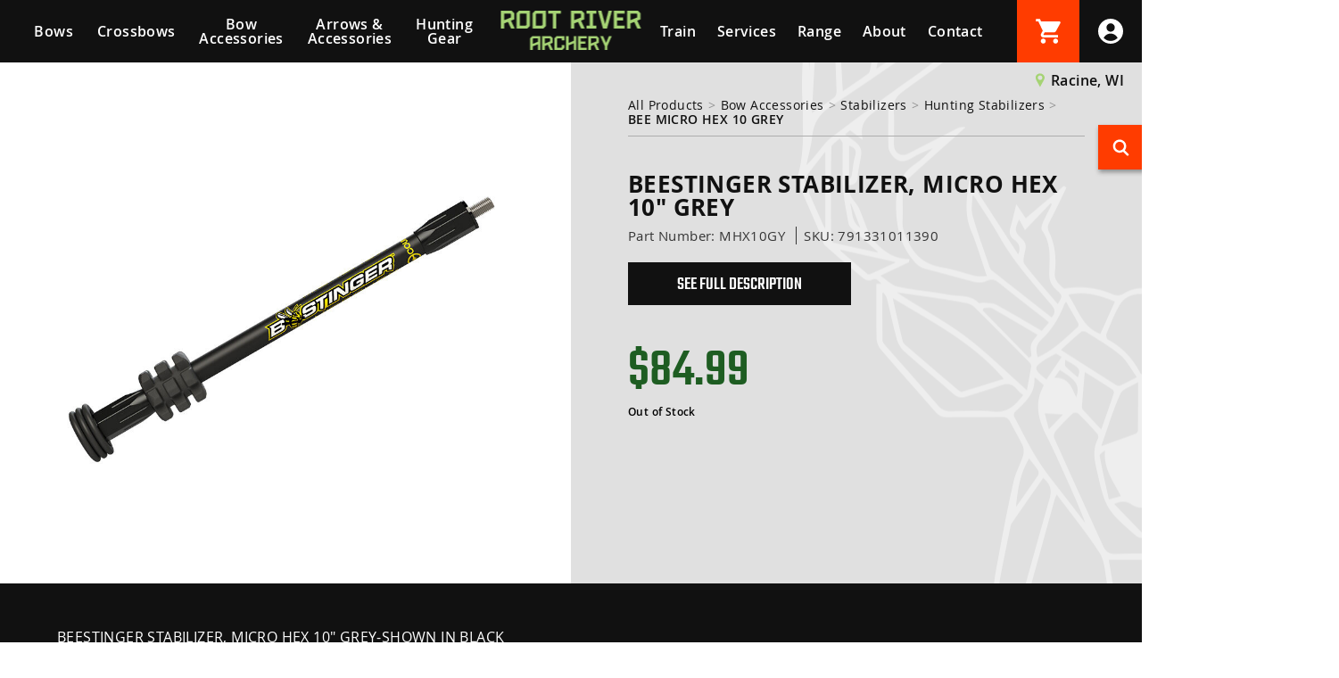

--- FILE ---
content_type: text/html; charset=utf-8
request_url: https://www.rootriverarchery.com/P/2504/MHX10GY
body_size: 8992
content:

<!DOCTYPE html>
<html>
<head>
<meta charset="utf-8" />
<meta http-equiv="X-UA-Compatible" content="IE=edge">
<meta name="viewport" content="width=device-width, initial-scale=1.0" />
<title>BEESTINGER STABILIZER, MICRO HEX 10&quot; GREY | Root River Archery</title>


<meta name="description" content="BEESTINGER STABILIZER, MICRO HEX 10&quot; GREY" />

<meta property="og:description" content="BEESTINGER STABILIZER, MICRO HEX 10&quot; GREY" />
<meta property="og:image" content="https://www.rootriverarchery.com/Content/files/BS-Microhex-Hunting-Black.jpg" />
<meta property="og:title" content="BEE MICRO HEX 10 GREY" />
<meta property="og:type" content="product" />
<meta property="og:url" content="https://www.rootriverarchery.com/P/2504/MHX10GY" />
<meta name="twitter:card" content="summary_large_image" />
<meta name="twitter:site" content="https://twitter.com/Someone" />


<link rel="apple-touch-icon" sizes="180x180" href="/Content/images/Favicon/apple-touch-icon.png">
<link rel="icon" type="image/png" href="/Content/images/Favicon/favicon-32x32.png" sizes="32x32">
<link rel="icon" type="image/png" href="/Content/images/Favicon/favicon-16x16.png" sizes="16x16">
<link rel="manifest" href="/Content/images/Favicon/manifest.json">
<link rel="mask-icon" href="/Content/images/Favicon/safari-pinned-tab.svg" color="#2ab0da">
<link rel="shortcut icon" href="/Content/images/Favicon/favicon.ico?v=gAEABxzkgw">
<meta name="apple-mobile-web-app-title" content="Root River">
<meta name="application-name" content="Root River Archery">
<link rel="stylesheet" type="text/css" href="/Content/css/main.css?v=1.0192" />

<link rel="stylesheet" type="text/css" href="/Content/css/cart/main-ecomm.css?v=1.005" />

<link rel="stylesheet" type="text/css" href="/Content/css/cart/addToCartPopup.css" />
<link rel="stylesheet" type="text/css" href="/Content/css/magnific-popup.css" />
<link rel="stylesheet" type="text/css" href="/Content/css/cart/productDetailsPrint.css" media="print" />

<script type="text/javascript" src="/shared_Gen/jQuery/jquery-3.1.1.min.js"></script>

<script type="text/javascript" src="/Content/js/GenesisUtilities.js"></script>

<noscript>

</noscript>


<script async src="https://www.googletagmanager.com/gtag/js?id=UA-227651546-1"></script>
<script>
window.dataLayer = window.dataLayer || [];
function gtag() { dataLayer.push(arguments); }
gtag('js', new Date());
gtag('config', 'UA-227651546-1');

gtag('config', 'G-JL6NVFXWN9');
gtag('config', 'UA-90571653-1');

</script>
<script></script>
</head>
<body>
<div id="ProductDetailPage" class="secondary productDetailBody">

<div class="ErrorText"></div>
<div class="ErrorHolder" data-has-message="False" style="display: none">

</div>
<header>
<a href="/" class="logo" title=""><img src="/Content/images/logos/RootRiverHeader.png" title="" alt="Root River Archery" /></a> 

<input type="checkbox" id="nav-toggle">
<label for="nav-toggle" class="hamburgerMenu">
<span class="inner">
<span class="line line-1"></span>
<span class="line line-2"></span>
<span class="line line-3"></span>
</span> 
</label>
<nav> 
<ul class="main-header">
<li><a class="single" href="/C/240/Bows" title="Bows">Bows</a>
<input type="checkbox" class="drop-toggle" id="DropCompound" />
<label for="DropCompound" class="drop-label"><svg xmlns="http://www.w3.org/2000/svg"><use xmlns:xlink="http://www.w3.org/1999/xlink" xlink:href="#i-downarrow"></use></svg></label>
<ul class="firstdrop">
<li><a href="/Services/TestShoot">Test Shoot</a></li>
<li><a href="/C/14/CompoundBows">Compound Bows</a></li>
<li><a href="/C/241/TraditionalBows">Traditional Bows</a></li>
</ul>
</li>
<li><a class="single" href="/C/15/Crossbows" title="">Crossbows</a>
<input type="checkbox" class="drop-toggle" id="DropCross" />
<label for="DropCross" class="drop-label"><svg xmlns="http://www.w3.org/2000/svg"><use xmlns:xlink="http://www.w3.org/1999/xlink" xlink:href="#i-downarrow"></use></svg></label>
<ul>
<li><a href="/C/242/CrossbowBolts">Bolts</a></li>
<li><a href="/C/243/CrossbowCases">Cases</a></li>
<li><a href="/C/244/CrossbowBroadheads">Broadheads</a></li>
<li><a href="/C/54/CrossbowAccessories">Accessories</a></li>
</ul>
</li>
<li><a href="/C/61/BowAccessories" title="">Bow<br /> Accessories</a>
<input type="checkbox" class="drop-toggle" id="DropBow" />
<label for="DropBow" class="drop-label"><svg xmlns="http://www.w3.org/2000/svg"><use xmlns:xlink="http://www.w3.org/1999/xlink" xlink:href="#i-downarrow"></use></svg></label>
<ul>
<li><a href="/C/53/Bowsights" title="">Sights & Peeps</a></li>
<li><a href="/C/171/Rests" title="">Arrow Rests</a></li>
<li><a href="/C/245/Stabilizers" title="">Stabilizers</a></li>
<li><a href="/C/47/Quivers" title="">Bow Quivers</a></li>
<li><a href="/C/51/BowCases" title="">Cases</a></li>
<li><a href="/C/62/BowMaintenance" title="">Tools</a></li>
</ul>
</li>
<li><a href="/C/46/ArrowAccessories" title="">Arrows &<br /> Accessories</a>
<input type="checkbox" class="drop-toggle" id="DropArrow" />
<label for="DropArrow" class="drop-label"><svg xmlns="http://www.w3.org/2000/svg"><use xmlns:xlink="http://www.w3.org/1999/xlink" xlink:href="#i-downarrow"></use></svg></label>
<ul>
<li><a href="/C/246/Arrows">Arrows</a></li>
<li><a href="/C/16/Releases">Releases</a></li>
<li><a href="/C/47/Quivers">Hip Quivers</a></li>
<li><a href="/C/52/Broadheads">Broadheads</a></li>
<li><a href="/C/48/Nocks">Nocks</a></li>
<li><a href="/C/248/Targets">Targets</a></li>
<li><a href="/C/249/TraditionalAccessories">Traditional Accessories</a></li>
</ul>
</li>
<li><a href="/C/154/ArcheryAccessories" title="">Hunting<br /> Gear</a>
<input type="checkbox" class="drop-toggle" id="DropShoot" />
<label for="DropShoot" class="drop-label"><svg xmlns="http://www.w3.org/2000/svg"><use xmlns:xlink="http://www.w3.org/1999/xlink" xlink:href="#i-downarrow"></use></svg></label>
<ul>
<li><a href="/C/57/ArmGuards" title="">Arm Guards</a></li>
<li><a href="/C/304/TurkeyCalls" title="">Calls - Turkey</a></li>
<li><a href="/C/303/TurkeyDecoys" title="">Decoys - Turkey</a></li>
<li><a href="/C/263/HuntingBlinds" title="">Hunting Blinds</a></li>
<li><a href="/C/317/Packs" title="">Packs</a></li>
<li><a href="/C/276/Platforms" title="">Platforms</a></li>
<li><a href="/C/47/Quivers" title="">Quivers</a></li>
<li><a href="/C/16/Releases" title="">Releases</a></li>
<li><a href="/C/316/Saddles" title="">Saddles</a></li>
<li><a href="/C/318/SaddleAccessories" title="">Saddle Accessories</a></li>
<li><a href="/C/319/Sticks" title="">Sticks</a></li>
</ul>
</li> 
</ul>
<ul class="main-header">
<li><a class="single" href="/Services/Lessons">Train</a></li>
<li><a class="single" href="/Services" title="">Services</a>
<input type="checkbox" class="drop-toggle" id="DropServices" />
<label for="DropServices" class="drop-label"><svg xmlns="http://www.w3.org/2000/svg"><use xmlns:xlink="http://www.w3.org/1999/xlink" xlink:href="#i-downarrow"></use></svg></label>
<ul>
<li><a href="/Services/BowMaintenance">Bow Maintenance</a></li>
<li><a href="/Services/BowSetup">Bow Setup</a></li>
<li><a href="/Services/Tuning">Broadhead Tuning</a></li>
<li><a href="/Services/ArrowBuilding">Arrow Building</a></li>
</ul>
</li>
<li><a class="single" href="/Shoot" title="">Range</a>
<input type="checkbox" class="drop-toggle" id="DropRange" />
<label for="DropRange" class="drop-label"><svg xmlns="http://www.w3.org/2000/svg"><use xmlns:xlink="http://www.w3.org/1999/xlink" xlink:href="#i-downarrow"></use></svg></label>
<ul>
<li><a href="/Shoot/Outdoor">Outdoor Range</a></li>
<li><a href="/Shoot/Indoor">Indoor Range</a></li>
<li><a href="/Shoot/Events">Events</a></li>
</ul>
</li>
<li><a class="single" href="/About" title="">About</a>
<input type="checkbox" class="drop-toggle" id="DropAbout" />
<label for="DropAbout" class="drop-label"><svg xmlns="http://www.w3.org/2000/svg"><use xmlns:xlink="http://www.w3.org/1999/xlink" xlink:href="#i-downarrow"></use></svg></label>
<ul>
<li><a href="/About/Resources">Resources</a></li>
<li><a href="/About/Gallery">Gallery</a></li>
</ul>
</li>
<li><a class="single" href="/Contact" title="">Contact</a></li>
</ul>
</nav>
<a class="location-btn" href="https://g.page/root-river-archery?share" target="_blank"><svg xmlns="http://www.w3.org/2000/svg"><use xmlns:xlink="http://www.w3.org/1999/xlink" xlink:href="#i-location"></use></svg> <span>Racine, WI</span></a>
<div class="ecomm-wrap">
<a href="/Cart" class="cart-link">
<svg xmlns="http://www.w3.org/2000/svg"><use xmlns:xlink="http://www.w3.org/1999/xlink" xlink:href="#i-cart"></use></svg>
</a>
<div class="user-wrap">
<input id="UserToggle" type="checkbox" class="user-toggle" />
<label for="UserToggle" class="sudoa user-label">
<svg xmlns="http://www.w3.org/2000/svg">
<use xmlns:xlink="http://www.w3.org/1999/xlink" xlink:href="#i-user"></use></svg></label>

<ul class="gc_UserLinks__list gc_UserLinks__list--guest">
<li><a href="/User/Login" class="js-userLogin">Login</a></li>
<li><a href="/User/Login" class="js-userSignup">Create Account</a></li>
</ul>

</div></div>
</header>
<div class="searchBtn-Wrap">
<input type="checkbox" id="DropSearch" class="search-toggle" />
<label for="DropSearch" class="search-label"><svg xmlns="http://www.w3.org/2000/svg"><use xmlns:xlink="http://www.w3.org/1999/xlink" xlink:href="#i-search"></use></svg></label>

<form action="/Search" method="get" class="js-SearchForm SearchForm ">
<input type="hidden" id="SelectCategory" name="SelectCategory" value="" />
<button type="submit" class="SearchForm__button" title="Search">
<svg xmlns="http://www.w3.org/2000/svg"><use xmlns:xlink="http://www.w3.org/1999/xlink" xlink:href="#i-search"></use></svg>
</button>
<input class="SearchForm__input" type="text" name="searchTerm" id="search" placeholder="Search website" value="" />
<label for="DropSearch" class="search-label close">x</label>
</form>
</div>



<main>



<input type="hidden" id="DefaultPrice" value="84.99" />
<input type="hidden" id="RetailPrice" value="84.99" />
<input type="hidden" id="ProductID" value="2504" />
<input type="hidden" id="ProdSKU" value="791331011390" />
<input type="hidden" id="ProdMFG" value="MHX10GY" />
<input type="hidden" id="ProdOnSale" value="False" />
<script type="application/json" id="ProductPricingTiers">[]</script>
<section class="product-split">
<div class="cell img-cell content-wrap content-tb">
<div class="product-img">

<a class="lightbox js-gc_prodImageMainLink" href="/Content/files/BS-Microhex-Hunting-Black.jpg" rel="/Content/files/BS-Microhex-Hunting-Black.jpg">

<img id="gc_prodMainImage" class="gc_productimg js-gc_prodImageMain js-use-image-fallback" alt="BEESTINGER STABILIZER, MICRO HEX 10&quot; GREY-SHOWN IN BLACK" src="/Content/files/BS-Microhex-Hunting-Black.jpg" title="BEESTINGER STABILIZER, MICRO HEX 10&quot; GREY-SHOWN IN BLACK" />
</a>

<div class="product-thumbs">

</div>

</div>
</div>
<div class="cell content-cell greyBG content-wrap content-tb whitedeerRight">
<div class="breadcrumbs product-page">

<a class="crumb" href="/C/1/AllCategories" title="All Categories" class="gc_breadcrumb__link">All Categories</a><span class="divider">></span>

<a class="crumb" href="/C/3/Category" title="" class="gc_breadcrumb__link">All Products</a><span class="divider">></span>

<a class="crumb" href="/C/61/BowAccessories" title="Bow Accessories | American Archery Experts | Archery Supplies" class="gc_breadcrumb__link">Bow Accessories</a><span class="divider">></span>

<a class="crumb" href="/C/245/Stabilizers" title="" class="gc_breadcrumb__link">Stabilizers</a><span class="divider">></span>

<a class="crumb" href="/C/18/Stabilizers" title="Hunting Bow Stabilizer | American Archery | Bow Accessories" class="gc_breadcrumb__link">Hunting Stabilizers</a><span class="divider">></span>

<span class="crumb current">BEE MICRO HEX 10 GREY</span>
</div>
<div class="product-details">
<h1>BEESTINGER STABILIZER, MICRO HEX 10&quot; GREY</h1>

<div class="prod-numbers">

<span class="prod-number js-gc_pdMFG">Part Number: <span>MHX10GY</span></span>

<span class="prod-number js-gc_pdSKU">SKU: <span>791331011390</span></span>

</div>

<ul class="blackarrow specs-list">

</ul>
<a class="seeDescriptionLink button black" href="#productFullDesc">
See Full Description
</a>
<div class="simple-price">
<span class="price large js-gc_pdRealPrice">$84.99</span>

</div>
<div class="js-gc_ShoppingItemBlock">

<div class="gc_specialMsgPlaceholder">
<p class="js-gc_productMsgPlaceholder"></p>
</div>

<span class="gc_outOfStockMessage">Out of Stock</span>

<div>
<button type="button" class="btn btn--simpleUnderline js-gc_prodAttributeOptClear" hidden>Clear Options</button></div>

</div>

</div>
</div>
</section>
<section id="productFullDesc" class="blackBG content-wrap content-tb">
<p>BEESTINGER STABILIZER, MICRO HEX 10" GREY-SHOWN IN BLACK</p>
</section>
<div id="AddToCartPopupLoadArea"></div>
<div id="wishlist-popup-load-area" class="popupMessageWrap WishListPopupWrap"></div>
<div id="js-popup-loader" data-bpopup="<style>.loader { border: 16px solid #f3f3f3; border-radius: 50%; border-top: 16px solid #3498db; width: 120px; height: 120px; -webkit-animation: spin 2s linear infinite; animation: spin 2s linear infinite; } @-webkit-keyframes spin { 0% { -webkit-transform: rotate(0deg); } 100% { -webkit-transform: rotate(360deg); } } @keyframes spin { 0% { transform: rotate(0deg); } 100% { transform: rotate(360deg); } } </style><div class='loader'></div>"></div>
<div class="stickwrap">
<div class="gc_mainProductDeets">
<div class="gc_productTextInfo">
<div class="group">
</div> 
</div>
</div>
<div class="clear_all"></div>
</div>

</main>

<footer>
<div class="footer-arrow"><img src="/Content/images/logos/ArrowFooter.png" /></div>
<div class="footer-inner content-wrap">
<nav class="foot-cell left">
<nav>
<ul>
<li><a class="title" href="/C/3">Shop</a></li>
<li><a class="heading notop" href="/C/240/Bows">Bows</a></li>
<li><a href="/Services/TestShoot">Test Shoot</a></li>
<li><a href="/C/14/CompoundBows">Compound Bows</a></li>
<li><a href="/C/241/TraditionalBows">Traditional Bows</a></li>
<li><a class="heading" href="/C/61/BowAccessories">Bow Accessories</a></li>
<li><a href="/C/53/Bowsights" title="">Sights & Peeps</a></li>
<li><a href="/C/171/Rests" title="">Arrow Rests</a></li>
<li><a href="/C/18/Stabilizers" title="">Stabilizers</a></li>
<li><a href="/C/47/Quivers" title="">Bow Quivers</a></li>
<li><a href="/C/51/BowCases" title="">Cases</a></li>
<li><a href="/C/109/TargetStabilizers" title="">Target Stabilizers</a></li>
<li><a href="/C/62/BowMaintenance" title="">Tools</a></li>
</ul>
<ul class="lower">
<li><a class="heading notop" href="/C/15/Crossbows">Crossbows</a></li>
<li><a href="/C/242/CrossbowBolts">Bolts</a></li>
<li><a href="/C/243/CrossbowCases">Cases</a></li>
<li><a href="/C/244/CrossbowBroadheads">Broadheads</a></li>
<li><a href="/C/54/CrossbowAccessories">Accessories</a></li>
<li><a class="heading" href="/C/46/ArrowAccessories">Arrows & Accessories</a></li>
<li><a href="/C/246/Arrows">Arrows</a></li>
<li><a href="/C/16/Releases" title="">Releases</a></li>
<li><a href="/C/47/Quivers" title="">Quivers</a></li>
<li><a href="/C/52/Broadheads">Broadheads</a></li>
<li><a href="/C/48/Nocks">Nocks</a></li>
<li><a href="/C/248/Targets">Targets</a></li>
<li><a href="/C/249/TraditionalAccessories">Traditional Accessories</a></li>
<li><a href="/C/154/ArcheryAccessories">Hunting Gear</a></li>
</ul>
<ul class="lower logos">
<li><a href="/C/86/Hoyt" title=""><img src="/Content/images/logos/Hoyt.png" alt="" /></a></li>
<li><a href="/C/85/Mathews" title=""><img src="/Content/images/logos/Mathews.png" alt="" /></a></li>
<li><a href="/C/81/Bowtech" title=""><img src="/Content/images/logos/Bowtech.png" alt="" /></a></li>
<li><a href="/C/134/PSEArchery" title=""><img src="/Content/images/logos/PSE.png" alt="" /></a></li>
<li><a href="/C/136/MissionBows" title=""><img src="/Content/images/logos/Mission.png" alt="" /></a></li>
<li><a href="/C/115/PrimeArchery" title=""><img src="/Content/images/logos/Prime.png" alt="" /></a></li>
</ul>
<ul>
<li><ul>
<li><a class="title" href="/Services">Services</a></li>
<li><a href="/Services/BowMaintenance">Bow Maintenance</a></li>
<li><a href="/Services/BowSetup">Bow Setup</a></li>
<li><a href="/Services/Tuning">Broadhead Tuning</a></li>
<li><a href="/Services/ArrowBuilding">Arrow Building</a></li>
<li><a class="heading" href="/Services/Lessons">Train</a></li>
<li><a class="heading" href="/Shoot">Range</a></li>
<li><a href="/Shoot/Outdoor">Outdoor</a></li>
<li><a href="/Shoot/Indoor">Indoor</a></li>
<li><a href="/Shoot/Events">Events</a></li>
</ul></li>
<li><ul>
<li><a class="title extratop" href="/About">About</a></li>
<li><a href="/About/Resources">Resources</a></li>
<li><a href="/About/Gallery">Gallery</a></li>
<li><a class="heading notop" href="/Contact">Contact</a></li>

<li><a class="heading notop js-userLogin" href="/User/Login">Account</a></li>

<li><a class="heading notop" href="/Cart">Cart</a></li>
</ul></li>
</ul>
</nav></nav>
<div class="foot-cell right">
<div class="split">
<div class="cell">
<ul>
<li><a href="/Contact" class="js-phoneswap"><svg xmlns="http://www.w3.org/2000/svg"><use xmlns:xlink="http://www.w3.org/1999/xlink" xlink:href="#i-phone"></use></svg> (262) 456-6055</a></li>
<li><a href="https://g.page/root-river-archery?share" target="_blank">4820 6 Mile Rd <br />Racine, Wisconsin 53402</a></li>
</ul>
</div>
<div class="cell">
<strong>Hours</strong>
<table style="border-collapse: collapse; width: 127px; height: 82px;" border="0" width="128" cellspacing="0" cellpadding="0">
<tbody>
<tr style="height: 15.0pt;">
<td style="height: 15.0pt; width: 48pt;" width="64" height="20">MON</td>
<td style="width: 48pt;" width="64">11-5</td>
</tr>
<tr style="height: 15.0pt;">
<td style="height: 15.0pt;" height="20">TUES-FRI</td>
<td>11-7</td>
</tr>
<tr style="height: 15.0pt;">
<td style="height: 15.0pt;" height="20">SAT</td>
<td>10-3</td>
</tr>
<tr style="height: 15.0pt;">
<td style="height: 15.0pt;" height="20">SUNDAY</td>
<td>CLOSED</td>
</tr>
<tr style="height: 15.0pt;">
<td style="height: 15.0pt;" height="20">&nbsp;</td>
<td>&nbsp;</td>
</tr>
<tr style="height: 15.0pt;">
<td style="height: 15.0pt;" height="20">&nbsp;</td>
<td>&nbsp;</td>
</tr>
</tbody>
</table>
</div>
</div>
<img class="map mobile" src="/Content/images/FooterMapMobile.jpg" />
<img class="map desk" src="/Content/images/FooterMap.jpg" alt="" />
</div>
</div>
</footer>
<div class="content-wrap copyright-wrap blackBG center">
<p>&copy; Copyright 2026 Root River Archery. All rights reserved.</p>
<p><a href="/Policies">Shipping & Policies</a> | <a href="/Cart">My Cart</a> | <a href="/User/Home">My Account</a></p>
</div>

<script src="/bundles/js/JS_EOB?v=3npnKCWVxjEp6SSgNnSU2WA9uqKj9qcE2ZjuUCiv1z41"></script>

<script src="/bundles/js/JS_EOB_GenCart?v=OEAFfEWz8iw_x952YGYYDuWa7POsuGHKoDI5q_Z4uCE1"></script>


<script src="/shared_Gen/scripts/phoneswap/2.0.0/phoneswap_debug.js"></script>
<script>phone_swap([{ phone: 2624566055, js_class: "js-phoneswap", js_url: "/Contact" }]);</script>
<svg xmlns="http://www.w3.org/2000/svg" style="display:none">
<symbol id="i-cart" viewBox="0 0 100 100"><g fill="currentColor"><path d="M30.2,79.6c-5.4,0-9.8,4.4-9.8,9.9s4.4,9.9,9.8,9.9s9.9-4.4,9.9-9.9S35.7,79.6,30.2,79.6z M0.6,0.6v9.9h9.9L28.3,48 l-6.7,12.1c-0.8,1.4-1.2,3-1.2,4.7c0,5.4,4.4,9.9,9.9,9.9h59.3v-9.9H32.3c-0.7,0-1.2-0.5-1.2-1.2l0.1-0.6l4.4-8.1h36.8 c3.7,0,7-2,8.6-5.1l17.7-32.1c0.4-0.7,0.6-1.5,0.6-2.4c0-2.7-2.2-4.9-4.9-4.9H21.4l-4.6-9.9C16.7,0.6,0.6,0.6,0.6,0.6z M79.6,79.6 c-5.4,0-9.8,4.4-9.8,9.9s4.4,9.9,9.8,9.9c5.4,0,9.9-4.4,9.9-9.9S85.1,79.6,79.6,79.6z"/></g></symbol>
<symbol id="i-trash" viewBox="0 0 474 626"><path d="M35 129v434c0 34.1 28.9 63 63 63h280c34.1 0 61-28.9 61-63V129zm106 416a21 21 0 0 1-21 21 21 21 0 0 1-21-21V208a21 21 0 0 1 21-21 21 21 0 0 1 21 21zm117-.667a21 21 0 0 1-42 0V207.417a21 21 0 0 1 42 0zm117 0a21 21 0 0 1-42 0V207.417a21 21 0 0 1 42 0zM474 106.83V108H0v-1.17C0 65.35 34.6 32 76.08 32h85.51a35.9 35.9 0 0 1 10.19-21.93A34.73 34.73 0 0 1 196.5 0h82.75a34.81 34.81 0 0 1 34.91 32h85.76C441.4 32 474 65.35 474 106.83z" fill="currentColor"/></symbol>
<symbol id="i-profile" viewBox="0 0 510 510"><path d="M255 0C114.75 0 0 114.75 0 255s114.75 255 255 255 255-114.75 255-255S395.25 0 255 0zm0 76.5c43.35 0 76.5 33.15 76.5 76.5s-33.15 76.5-76.5 76.5-76.5-33.15-76.5-76.5 33.15-76.5 76.5-76.5zm0 362.1c-63.75 0-119.85-33.149-153-81.6 0-51 102-79.05 153-79.05S408 306 408 357c-33.15 48.45-89.25 81.6-153 81.6z" fill="currentColor"/></symbol>
<symbol id="i-star" viewBox="0 0 24 24"><path class="i-c-star-fill" d="M12 17.27L18.18 21l-1.64-7.03L22 9.24l-7.19-.61L12 2 9.19 8.63 2 9.24l5.46 4.73L5.82 21z"/><path class="i-c-outline" d="M22 9.24l-7.19-.62L12 2 9.19 8.63 2 9.24l5.46 4.73L5.82 21 12 17.27 18.18 21l-1.63-7.03L22 9.24zM12 15.4l-3.76 2.27 1-4.28-3.32-2.88 4.38-.38L12 6.1l1.71 4.04 4.38.38-3.32 2.88 1 4.28L12 15.4z" fill="currentColor"/></symbol>
<symbol id="i-star-outline" viewBox="0 0 24 24"><path d="M22 9.24l-7.19-.62L12 2 9.19 8.63 2 9.24l5.46 4.73L5.82 21 12 17.27 18.18 21l-1.63-7.03L22 9.24zM12 15.4l-3.76 2.27 1-4.28-3.32-2.88 4.38-.38L12 6.1l1.71 4.04 4.38.38-3.32 2.88 1 4.28L12 15.4z" fill="currentColor"/></symbol>
<symbol id="i-star-half" viewBox="0 0 24 24"><defs><path d="M0 0h24v24H0V0z" id="a"/></defs><clipPath id="b"><use overflow="visible" xlink:href="#a"/></clipPath><path clip-path="url(#b)" d="M22 9.24l-7.19-.62L12 2 9.19 8.63 2 9.24l5.46 4.73L5.82 21 12 17.27 18.18 21l-1.63-7.03L22 9.24zM12 15.4V6.1l1.71 4.04 4.38.38-3.32 2.88 1 4.28L12 15.4z" fill="currentColor" /></symbol>
<symbol id="i-star-filled" viewBox="0 0 24 24"><path d="M12 17.27L18.18 21l-1.64-7.03L22 9.24l-7.19-.61L12 2 9.19 8.63 2 9.24l5.46 4.73L5.82 21z" fill="currentColor"/></symbol>
<symbol id="i-search" viewBox="0 0 24 24"><path d="M20.1 18.7l-3.9-3.9c1-1.2 1.5-2.7 1.5-4.4 0-3.9-3.2-7.1-7.1-7.1-3.9 0-7.1 3.2-7.1 7.1 0 3.9 3.2 7.1 7.1 7.1 1.4 0 2.7-.4 3.8-1.1l4 4c.5.5 1.2.5 1.7 0s.5-1.2 0-1.7zM5.9 10.4c0-2.6 2.1-4.7 4.7-4.7s4.7 2.1 4.7 4.7-2.1 4.7-4.7 4.7-4.7-2.1-4.7-4.7z" fill="currentColor"/></symbol>
<symbol id="i-arrow-curved-down" viewBox="0 0 36.42 39.26"><path d="M0,20.63,18.23,39.26,36.42,20.63H24.11S20.18,4.28,36.27,0C12.74,0,12.08,20.63,12.08,20.63Z" fill="currentColor"/></symbol>
<symbol viewBox="0 0 100 100" id="i-user"><path d="M50,0C22.4,0,0,22.4,0,50c0,27.6,22.4,50,50,50s50-22.4,50-50C100,22.4,77.6,0,50,0z M50,18.5c9.1,0,16.6,7.4,16.6,16.6 c0,9.2-7.4,16.6-16.6,16.6c-9.1,0-16.6-7.4-16.6-16.6C33.4,26,40.9,18.5,50,18.5z M50,88.9c-11,0-21-4.6-28-12
c5-10.4,15.7-17.6,28-17.6s23,7.2,28,17.7C70.9,84.3,61,88.9,50,88.9z" fill="currentColor"/></symbol>
<symbol viewBox="0 0 100 100" id="i-location"><path d="M79.8,23.9C75.4,8.1,57.5-1.2,40.7,3.5C24.4,8,15.3,21.6,18.9,37.8c1.5,6.7,4.9,13.1,8.3,19.2c7.3,12.9,21.1,38.4,21.1,38.4
l1.3,2c0.6-1.1,0.9-1.7,1.2-2.3c4.6-8.7,9.2-17.5,13.9-26.2C69,60.8,73.9,53,77.9,44.8C81.2,38.2,81.9,31.1,79.8,23.9z M49.6,47.8
c-8.7,0-15.8-7.1-15.8-15.8c0-8.7,7.1-15.8,15.8-15.8c8.7,0,15.8,7.1,15.8,15.8C65.4,40.7,58.3,47.8,49.6,47.8z" fill="currentColor" /></symbol>
<symbol id="i-downarrow" viewBox="0 0 100 100"><path class="st0" d="M50.3,81l49.2-49.2c0,0-2.9-3.8-5.8-6.7c-2.9-2.9-6.4-5.5-6.4-5.5l-37,37L12.7,19c0,0-3.8,2.9-6.6,5.8
s-5.5,6.4-5.5,6.4L50.3,81L50.3,81L50.3,81z" fill="currentColor" /></symbol>
<symbol id="i-clock" viewBox="0 0 100 100">
<path d="M50.1,3.1C24.2,3.1,3.2,24.1,3.2,50c0,25.9,21,46.8,46.9,46.8c25.9,0,46.8-21,46.8-46.8C96.9,24.1,76,3.1,50.1,3.1z
M50.1,84.8c-19.2,0-34.9-15.6-34.9-34.8c0-19.2,15.6-34.9,34.9-34.9c19.2,0,34.8,15.6,34.8,34.9C84.9,69.2,69.3,84.8,50.1,84.8z" fill="currentColor"/>
<path d="M79.1,50c0,1.9-1.6,3.5-3.5,3.5H54.1c-1,1.2-2.5,1.9-4,1.9c-2.9,0-5.3-2.4-5.4-5.3L29.5,34.8c-0.7-0.7-1-1.5-1-2.5
s0.4-1.8,1-2.5c0.7-0.6,1.5-1,2.5-1c0.9,0,1.8,0.4,2.5,1l14.8,14.8c0.3,0,0.5-0.1,0.8-0.1c1.5,0,3,0.7,4,1.9h21.5
C77.5,46.5,79.1,48.1,79.1,50z" fill="currentColor"/>
</symbol>
<symbol id="i-phone" viewBox="0 0 100 100"><path d="M85.9,60.8c-2.2-2.2-5.1-3.4-8.1-3.4c-3.1,0-6,1.2-8.1,3.4l-8.8,8.8c-6-3.6-11.6-8.1-16.9-13.3c-5.2-5.2-9.7-10.9-13.3-16.9
l8.8-8.8c2.2-2.2,3.4-5.1,3.4-8.1s-1.2-6-3.4-8.1l-10-10C27.4,2.2,24.5,1,21.4,1c-3.1,0-6,1.2-8.1,3.4L8,9.6
c-6.8,6.8-8.7,17.5-5.3,30.1c3.2,12.3,11,25,21.9,35.9c10.9,10.9,23.7,18.7,35.9,21.9c4.1,1.1,8,1.6,11.6,1.6c7.6,0,14-2.3,18.5-6.9
l5.2-5.2c2.2-2.2,3.4-5.1,3.4-8.1s-1.2-6-3.4-8.1L85.9,60.8z" fill="currentColor"/></symbol>
</svg>
<script type="application/ld+json">{"@context": "https://schema.org","@type": "LocalBusiness","name": "Root River Archery","image": "https://rootriverarchery.com/content/images/logos/HomeLogo.png","@id": "","url": "https://rootriverarchery.com","telephone": "2626811040","address": {"@type": "PostalAddress","streetAddress": "4900 Six Mile Road","addressLocality": "Racine","addressRegion": "WI","postalCode": "53402","addressCountry": "US"},"geo": {"@type": "GeoCoordinates","latitude": 42.81385,"longitude": -87.83829},"openingHoursSpecification": [{"@type": "OpeningHoursSpecification","dayOfWeek": ["Monday","Tuesday","Wednesday","Thursday","Friday"],"opens": "12:00","closes": "19:00"},{"@type": "OpeningHoursSpecification","dayOfWeek": "Saturday","opens": "10:00","closes": "17:00"}]}</script>

<script type="application/ld+json">{"@context":"http://schema.org","@type":"Product","name":"BEE MICRO HEX 10 GREY","image":"https://www.rootriverarchery.com/Content/files/BS-Microhex-Hunting-Black.jpg","description":"BEESTINGER STABILIZER, MICRO HEX 10\" GREY","sku":"791331011390","mpn":"MHX10GY","url":"https://www.rootriverarchery.com/P/2504/MHX10GY","itemCondition":"http://schema.org/NewCondition","offers":{"@type":"AggregateOffer","highPrice":"84.99","lowPrice":"84.99","priceCurrency":"USD","offerCount":1,"offers":[{"@type":"Offer","sku":"791331011390","mpn":"MHX10GY","priceCurrency":"USD","price":"84.99","availability":"http://schema.org/OutOfStock","seller":{"@type":"Organization","name":"Root River Archery"}}]}}</script>


<script type="text/javascript" src="/Content/js/jquery.magnific-popup.min.js"></script>
<script type="text/javascript" src="/Content/js/stickme.js"></script>
<script type="text/javascript" src="/Content/js/cart/ProductDetailView.js?v=20220509"></script>

<script>
$('input.drop-toggle').on('change', function () {
$('input.drop-toggle').not(this).prop('checked', false);
});
</script>
</div>
</body>
</html>

--- FILE ---
content_type: text/css
request_url: https://www.rootriverarchery.com/Content/css/cart/main-ecomm.css?v=1.005
body_size: 19073
content:
/* Sidebar and Wrap adjustments */
.checkoutStepsBody .SiteContent {
  padding: 0; }

.checkoutBody .SiteMain {
  float: none;
  width: 100%;
  max-width: 1460px;
  margin: 0 auto; }

.productDetailBody .SiteMain {
  float: none;
  width: 100%;
  max-width: 1460px;
  margin: 0 auto; }

.btn {
  display: inline-block;
  -webkit-appearance: none;
  border: none;
  cursor: pointer;
  padding: 0;
  text-decoration: none;
  line-height: 1; }

.sideBarCatTree {
  font-size: 16px; }
  .sideBarCatTree .gc_CategoryTree__itemBlock {
    padding-left: 20px; }
  .sideBarCatTree .btn--gc_CategoryTreeControl {
    position: absolute;
    left: 0;
    top: 4px;
    display: block;
    width: 12px;
    height: 12px;
    background-color: transparent;
    border: none;
    -webkit-transition: all .3s ease-in-out;
    -moz-transition: all .3s ease-in-out;
    -o-transition: all .3s ease-in-out;
    -ms-transition: all .3s ease-in-out;
    transition: all .3s ease-in-out;
    font-size: 0; }
    .sideBarCatTree .btn--gc_CategoryTreeControl:before, .sideBarCatTree .btn--gc_CategoryTreeControl:after {
      content: '';
      position: absolute;
      top: 50%;
      left: 50%;
      -webkit-transform: translate(-50%, -50%);
      -ms-transform: translate(-50%, -50%);
      transform: translate(-50%, -50%);
      width: 12px;
      height: 2px;
      background-color: #ff3c00;
      -webkit-transition: all .3s ease-in-out;
      -moz-transition: all .3s ease-in-out;
      -o-transition: all .3s ease-in-out;
      -ms-transition: all .3s ease-in-out;
      transition: all .3s ease-in-out; }
    .sideBarCatTree .btn--gc_CategoryTreeControl:after {
      -webkit-transform: translate(-50%, -50%);
      -ms-transform: translate(-50%, -50%);
      transform: translate(-50%, -50%); }
    .sideBarCatTree .btn--gc_CategoryTreeControl:hover:before, .sideBarCatTree .btn--gc_CategoryTreeControl:hover:after {
      background-color: #a5d374; }
  .sideBarCatTree a {
    color: #fff;
    text-decoration: none;
    font-weight: 600; }
    .sideBarCatTree a:hover {
      color: #a5d374; }
    .sideBarCatTree a.active {
      color: #ff3c00; }
  .sideBarCatTree ul li {
    margin: 25px 0; }
    .sideBarCatTree ul li.gc_CategoryTree__filterItem a {
      font-weight: normal;
      font-style: italic;
      font-size: 14px; }
  .sideBarCatTree ul ul {
    margin: 5px 0;
    padding-left: 19px; }
    .sideBarCatTree ul ul li {
      margin: 7px 0; }
    .sideBarCatTree ul ul a {
      font-weight: normal; }

.gc_CategoryTree__item.is-collapsed .btn--gc_CategoryTreeControl:after {
  -webkit-transform: translate(-50%, -50%) rotate(90deg);
  -ms-transform: translate(-50%, -50%) rotate(90deg);
  transform: translate(-50%, -50%) rotate(90deg); }

.gc_CategoryLinksTree {
  margin: 10px 0 0;
  background: #d4d4d4;
  padding: 10px; }

.gc_CategoryTree {
  margin: 0;
  padding: 0;
  list-style: none; }

.gc_CategoryTree__item.is-collapsed .gc_CategoryTree__subtree {
  display: none; }

.btn--gc_CategoryTreeControl:focus {
  outline: none; }

.btn--gc_CategoryTreeControl[disabled] {
  visibility: hidden; }

.btn--gc_CategoryTreeControl.is-collapsed .expand {
  display: block; }

.btn--gc_CategoryTreeControl.is-collapsed .collapse {
  display: none; }

.btn--gc_CategoryTreeControl.is-expanded .expand {
  display: none; }

.btn--gc_CategoryTreeControl.is-expanded .collapse {
  display: block; }

@-webkit-keyframes checkmark_bottom {
  0% {
    height: 0; }
  100% {
    height: 5px; } }

@keyframes checkmark_bottom {
  0% {
    height: 0; }
  100% {
    height: 5px; } }

@-webkit-keyframes checkmark_top {
  0% {
    height: 0; }
  50% {
    height: 0; }
  100% {
    height: 13px; } }

@keyframes checkmark_top {
  0% {
    height: 0; }
  50% {
    height: 0; }
  100% {
    height: 13px; } }

.checkbox {
  height: 11px;
  width: 11px;
  background-color: transparent;
  border: 1px solid #f76515;
  position: relative;
  display: inline-block;
  -webkit-box-sizing: border-box;
  box-sizing: border-box;
  -webkit-transition: border-color ease 0.2s;
  -o-transition: border-color ease 0.2s;
  transition: border-color ease 0.2s;
  cursor: pointer; }

.checkbox::before, .checkbox::after {
  -webkit-box-sizing: border-box;
  box-sizing: border-box;
  position: absolute;
  height: 0;
  width: 2px;
  background-color: #34b93d;
  display: inline-block;
  -ms-transform-origin: left top;
  -webkit-transform-origin: left top;
  transform-origin: left top;
  content: ' ';
  -webkit-transition: opacity ease 0.5s;
  -o-transition: opacity ease 0.5s;
  transition: opacity ease 0.5s; }

.checkbox::before {
  top: 9px;
  left: 5px;
  -ms-transform: rotate(-135deg);
  -webkit-transform: rotate(-135deg);
  transform: rotate(-135deg); }

.checkbox::after {
  top: 5px;
  left: 0px;
  -ms-transform: rotate(-45deg);
  -webkit-transform: rotate(-45deg);
  transform: rotate(-45deg); }

input[type=checkbox]:checked + .checkbox, .checkbox.checked {
  border-color: #34b93d; }

input[type=checkbox]:checked + .checkbox::after, .checkbox.checked::after {
  height: 8px;
  -webkit-animation: checkmark_bottom 0.2s ease 0s forwards;
  animation: checkmark_bottom 0.2s ease 0s forwards; }

input[type=checkbox]:checked + .checkbox::before, .checkbox.checked::before {
  height: 13px;
  -webkit-animation: checkmark_top 0.4s ease 0s forwards;
  animation: checkmark_top 0.4s ease 0s forwards; }

.gc_ProductFilter {
  float: left;
  width: 100%;
  margin-bottom: 10px; }

.btn--gc_ProductFilterToggle {
  display: block;
  width: 24px;
  height: 24px;
  font-size: 18px;
  line-height: 1;
  background-color: #eee;
  color: #000;
  font-weight: 900;
  float: left; }

.btn--gc_ProductFilterToggle:hover, .btn--gc_ProductFilterToggle:focus {
  background-color: #ccc; }

.btn--gc_ProductFilterToggle:focus {
  outline: none; }

.btn--gc_ProductFilterToggle.is-collapsed .expand {
  display: block; }

.btn--gc_ProductFilterToggle.is-collapsed .collapse {
  display: none; }

.btn--gc_ProductFilterToggle.is-expanded .expand {
  display: none; }

.btn--gc_ProductFilterToggle.is-expanded .collapse {
  display: block; }

.gc_ProductFilterHeading {
  float: right;
  width: calc(100% - 24px);
  padding: 5px 0 5px 10px;
  font-size: 14px;
  font-weight: bold; }

.gc_ProductFilter__pos {
  display: none; }

.gc_ProductFilter__list {
  margin: 0;
  padding: 0;
  list-style: none; }

.gc_ProductFilterItem {
  position: relative;
  margin-top: 20px; }

.gc_ProductFilterItem__checkbox {
  float: left;
  margin: 7px 6px 6px 7px; }

.gc_ProductFilterItem__image {
  max-width: 40px; }

.gc_ProductFilterItem__image img {
  width: 100%; }

.gc_ProductFilterItem__customPriceWrap {
  display: inline-block; }

.gc_ProductFilterItem__customPriceTo {
  display: inline-block; }

.btn--gc_ProductFilterPriceSubmit {
  text-transform: uppercase;
  font-weight: bold;
  font-size: 14px;
  padding: 5px;
  background: #f00;
  color: #000; }

.btn--gc_ProductFilterPriceSubmit:hover, .btn--gc_ProductFilterPriceSubmit:focus {
  background-color: #d00; }

.btn--gc_ProductFilterPriceSubmit:focus {
  outline: none; }

.gc_ProductFilterItem__customPrice {
  display: inline-block;
  width: 3em; }

.gc_productResultsCount {
  margin: 10px 0 0;
  background: #d4d4d4;
  padding: 10px;
  font-size: 14px; }

.gc_SidebarFilters {
  margin: 10px 0 0; }

/* Popups */
.popup {
  background: #fff;
  padding: 1em;
  max-width: 80%; }

.clickabove {
  float: left;
  font-size: 11px;
  letter-spacing: 1px;
  color: #111;
  width: 100%;
  text-align: center;
  margin-top: 5px; }

.clickabove img {
  margin-right: 1px;
  vertical-align: middle;
  width: 16px; }

.gc_ProductReview__rating {
  color: #ffb400;
  font-size: 25px; }

.gc_ProductReview__rating svg {
  float: left; }

.ProductReview__title {
  font-size: 18px;
  font-weight: 700;
  margin-top: 5px; }

.ProductReview__details {
  font-size: 14px;
  margin-top: 5px; }

.ProductReview__author, .ProductReview__date {
  margin-top: 5px; }

.ProductReview__text {
  margin-top: 10px;
  line-height: 18px; }

.starReviewsLink {
  color: #111;
  font-size: 12px;
  letter-spacing: 0.5px;
  text-decoration: none;
  float: left;
  margin: 4px 0 0 5px; }

.starReviewsLink:hover, .starReviewsLink:focus {
  color: #de0111; }

#Reviews {
  padding: 3% 3% 2% 3%;
  clear: both; }

#Reviews .review {
  margin-bottom: 15px;
  letter-spacing: 0.5px; }

.gc_productTextInfo {
  float: left;
  margin-left: 30px;
  width: 690px;
  margin-bottom: 20px; }

.gc_productTextInfo h1 {
  font-size: 18px;
  color: #000;
  letter-spacing: 0.5px;
  font-weight: 700;
  margin: 0;
  padding: 0; }

.gc_prodDeetsSKU,
.gc_prodDeetsMFG {
  color: #6b6b6b;
  font-size: 13px;
  letter-spacing: 1px;
  float: left;
  margin: 10px 0 0 0;
  width: 100%; }

.gc_prodDeetsSKU span,
.gc_prodDeetsMFG span {
  color: #000;
  display: inline-block;
  max-width: 410px;
  vertical-align: top; }

.gc_prodDeetsRating {
  float: left;
  font-size: 20px;
  margin: 6px 0 0 0; }

.gc_prodDeetsRating svg {
  float: left; }

.gc_pdRealPrice {
  font-size: 22px;
  font-weight: 700;
  letter-spacing: 1px;
  float: left;
  width: 100%;
  margin-top: 10px; }

.gc_pdSavingsAmount {
  font-size: 12px;
  color: #008e0a;
  letter-spacing: 0.5px;
  float: left;
  text-transform: uppercase; }

.gc_pdOriginalPrice {
  font-size: 12px;
  color: #ff0000;
  letter-spacing: 0.5px;
  float: left;
  margin-left: 5px; }

.gc_prodDeetsDimensions {
  float: left;
  width: 100%;
  margin-top: 10px; }

.gc_dimensionsTitle {
  color: #6b6b6b;
  font-size: 13px;
  font-weight: 400;
  letter-spacing: 1px;
  margin-bottom: 0;
  padding-bottom: 7px;
  float: left;
  width: 100%; }

.gc_pdDimensionRow {
  float: left;
  width: 100%;
  font-size: 13px;
  color: #000;
  letter-spacing: 0.5px;
  margin-bottom: 2px; }

.gc_pdDimensionRow span {
  display: block;
  width: 66px;
  float: left; }

.gc_productFullDescription {
  width: 100%;
  float: left; }

.gc_prodAttributeOpt {
  float: left;
  margin: 0 0 8px 0;
  width: 100%; }

label.gc_attOptLabel {
  font-size: 12px;
  letter-spacing: 0.5px;
  color: #000;
  float: left;
  width: 100%;
  margin-bottom: 3px; }

select.js-gc_selectProductOption {
  float: left;
  width: 100%;
  height: 38px;
  background: #d7d7d7;
  line-height: 38px;
  border: none;
  font-weight: 600;
  font-size: 14px;
  text-transform: uppercase;
  padding-left: 8px;
  font-family: "Open Sans",sans-serif;
  letter-spacing: 0.5px; }

#lightbox-container-image-data-box {
  -webkit-box-sizing: initial;
  box-sizing: initial; }

/*=================== Attribute Options ===============*/
.gc_prodAttrOptBlock {
  display: inline-block;
  margin: 2px;
  background-color: #fff;
  color: #000;
  font-family: 'Times New Roman';
  font-size: 13px;
  letter-spacing: 0.08em;
  cursor: pointer;
  -webkit-transition: all 0.2s ease;
  -o-transition: all 0.2s ease;
  transition: all 0.2s ease;
  border: 1px solid #cecece; }

.gc_PAOBInner {
  border: 4px solid transparent;
  padding: 11px 17px 10px;
  -webkit-transition: all 0.2s ease;
  -o-transition: all 0.2s ease;
  transition: all 0.2s ease;
  text-align: center; }

.gc_PAOBInner:hover {
  border-color: #000;
  cursor: pointer; }

.gc_PAOBInnerfocus {
  outline: 0; }

.gc_prodAttrOptBlock.is-invalid {
  color: #cecece; }

.gc_prodAttrOptBlock:hover {
  border-color: #cecece;
  cursor: not-allowed; }

.gc_prodAttrOptBlock.is-outofstock {
  color: #cecece; }

.gc_prodAttrOptSwatch.is-outofstock {
  -webkit-filter: grayscale(100%);
  filter: grayscale(100%);
  opacity: 0.3;
  cursor: not-allowed; }

.gc_prodAttrOptSwatch.is-outofstock:hover {
  opacity: 0.3; }

.gc_prodAttrOptSwatch.is-outofstock:focus {
  opacity: 0.3; }

.gc_prodAttrOptBlock.is-selected .gc_PAOBInner {
  border: 4px solid #fe523c; }

.gc_prodAttrOptBlock.is-selected {
  border-color: #fe523c; }

.gc_prodAttrOptSwatch {
  display: inline-block;
  margin: 2px;
  background-color: #fff;
  width: 42px;
  height: 42px;
  cursor: pointer;
  background-position: center;
  -webkit-transition: all 0.2s ease;
  -o-transition: all 0.2s ease;
  transition: all 0.2s ease;
  border-width: 5px;
  border-style: solid;
  border-color: transparent; }

.gc_prodAttrOptSwatch:hover {
  opacity: 0.85; }

.gc_prodAttrOptSwatch:focus {
  outline: 0; }

.gc_prodAttrOptSwatch.is-selected {
  border: 5px solid #fe523c; }

.gc_prodAttrOptSwatch.is-selected:hover {
  opacity: 1; }

.attrbBlock {
  float: left;
  width: 100%;
  margin-bottom: 15px; }

.attrbBlock.label {
  border-bottom: 1px solid #cecece;
  color: #111;
  font-size: 13px;
  letter-spacing: 0.08em;
  float: left;
  margin: 2px 0 0 0;
  width: 100%;
  font-family: 'Times New Roman';
  padding-bottom: 3px;
  margin-bottom: 5px; }

/*=================== SIDE BAR ===================*/
/*=================== SIDE BAR ===================*/
.gc_specialMsgPlaceholder {
  color: #f00; }

.gc_specialMsgPlaceholder p {
  margin: 0; }

.gc_productDeetsPanelRight {
  float: left;
  width: 240px; }

#productDeetsSideBar.stick {
  position: fixed;
  top: 25px; }

#gc_PurchaseArea {
  display: block; }

#gc_PurchaseAreaMOBILE {
  display: none; }

.gc_purchasePanelWrap {
  float: left;
  width: 100%;
  border: 3px solid #f00;
  padding: 20px; }

.gc_purchasePanelFreeShip {
  border-bottom: 1px solid #d7d7d5;
  padding-bottom: 16px;
  float: left;
  width: 100%;
  margin-bottom: 16px; }

.FreeShipImg {
  width: 100%; }

.ShippingMessage {
  text-align: center;
  float: left;
  width: 100%;
  font-size: 13px;
  letter-spacing: 0.5px; }

.gc_itemQtyAvailability {
  float: left;
  margin: 12px 0 0 13px;
  color: #008e0a;
  font-size: 12px; }

.gc_itemQtyAvailability img {
  margin-top: 0;
  display: inline-block; }

.gc_outOfStockMessage {
  color: #000;
  float: left;
  font-size: 12px;
  font-weight: 600;
  line-height: 15px;
  margin-bottom: 10px;
  text-align: center; }

p#Error_Msg_Placeholder {
  margin: 0;
  text-align: center;
  width: 100%; }

.gc_purchasePanelBuyBtn .gc_addToCartBtn[disabled] {
  opacity: .5;
  cursor: not-allowed; }

.gc_purchasePanelBuyBtn .gc_addToCartBtn img {
  margin-right: 4px;
  vertical-align: middle; }

.btn--gc_iconWrap {
  display: inline-block;
  font-size: 16px; }

.btn--gc_iconWrap svg {
  height: 29px;
  width: 29px;
  vertical-align: middle;
  margin-top: -5px; }

.gc_purchasePanelBuyBtn .gc_addToCartBtn:hover {
  background: #de0111; }

.gc_addItemToWS {
  float: left;
  width: 100%;
  text-align: center;
  color: #de0111;
  font-weight: 600;
  font-size: 11px;
  margin-top: 10px; }

.gc_addItemToWS a {
  font-size: 12px;
  letter-spacing: 1px;
  color: #de0111;
  text-decoration: underline;
  display: inline;
  font-weight: 400;
  cursor: pointer; }

.gc_addItemToWS a:hover {
  color: #000;
  text-decoration: none; }

.gc_printSharePage {
  float: left;
  width: 100%;
  text-align: right;
  margin-top: 7px;
  position: relative; }

.gc_printSharePage a.js-gc_prodDeetsPrint {
  font-size: 12px;
  letter-spacing: 1px;
  color: #de0111;
  text-decoration: underline;
  float: right;
  width: 50px;
  margin-right: 3px; }

.gc_printSharePage a.js-gc_prodDeetsPrint img {
  float: left;
  margin-top: 1px; }

.gc_printSharePage a.js-gc_prodDeetsPrint:hover {
  color: #000;
  text-decoration: none; }

.gc_printSharePage .prodDeetsShare {
  font-size: 12px;
  letter-spacing: 1px;
  color: #de0111;
  text-align: left;
  overflow: hidden;
  text-decoration: underline;
  float: right;
  margin-right: 6px;
  margin-left: 15px;
  width: 57px;
  -webkit-transition: all .3s ease;
  -o-transition: all .3s ease;
  transition: all .3s ease; }

.gc_printSharePage .prodDeetsShare img {
  float: left;
  margin-top: 1px;
  margin-right: 5px; }

.gc_printSharePage .prodDeetsShare:hover {
  color: #000;
  text-decoration: none;
  width: 138px; }

/* social share links commented out by default*/
#shareLinksHide {
  margin-left: 60px;
  margin-top: -14px; }

.fb-share-button {
  float: left;
  margin-bottom: 5px;
  margin-left: 3px; }

.twitter-share-button {
  float: left; }

.freeShippingMsg {
  float: left;
  width: 100%;
  text-align: center;
  margin-top: 0px; }

.freeShippingMsg span {
  font-size: 12px;
  color: #535353;
  letter-spacing: 0.5px; }

.freeShippingMsg img {
  margin-top: 8px; }

.HideMe {
  display: none; }

.freeShippingMsg span.soCloseMsg {
  width: 100%;
  float: left;
  font-style: italic;
  letter-spacing: 1px;
  color: #de0111;
  font-size: 16px;
  font-weight: 700; }

.NotEnoughFreeShip {
  float: left;
  width: 100%;
  margin-top: 5px; }

.costAmountforFS {
  font-weight: 600; }

.gc_prodDeetsMFGMobile, .gc_prodDeetsSKUMobile {
  display: none; }

.purchasePanelMobile {
  display: none; }

.gc_productDeetsPanelRightTablet {
  display: none; }

.gc_prodAttrOptSwatch {
  height: 3em;
  width: 3em;
  display: inline-block;
  padding: 0.25em; }

.gc_prodAttrOptSwatch:hover {
  cursor: pointer; }

.gc_prodAttrOptSwatches group {
  float: left; }

.js-gc_p2oProductLinkPopup {
  background-color: white; }

@media print {
  nav, .gc_UserLinks, .gc_minicart {
    display: none !important; }
  .gc_productTextInfo {
    width: 100% !important;
    float: none !important;
    margin-left: 0px !important; }
  .gc_mainProductDeets {
    padding: 0px; }
  .productScrollerSet, #printPage, .checkoutBtnWrap, .couponCodeWrap, .privacyPolicies, .paymentLogosSummaryPanel, .itemRemoveWrap {
    display: none !important; }
  .checkoutPanelRight {
    float: none !important;
    width: 100% !important; }
  .mainCheckout {
    width: 100% !important;
    padding-right: 0px !important;
    float: none !important; } }

.category-split {
  display: table;
  width: 100%;
  border-top: solid 1px #353535; }
  .category-split .side-toggle, .category-split .side-label {
    display: none; }
  .category-split li {
    padding: 0; }
    .category-split li:before {
      display: none; }
  .category-split .cell {
    position: relative;
    display: table-cell;
    vertical-align: top; }
    .category-split .cell.sidebar {
      width: 400px;
      color: #fff;
      background-color: #111111;
      padding-left: 70px;
      padding-right: 70px; }
      .category-split .cell.sidebar .deer {
        position: fixed;
        top: 0;
        left: 12px;
        pointer-events: none; }
      .category-split .cell.sidebar h2 {
        font-size: 30px; }
      .category-split .cell.sidebar .brand-wrap ul {
        display: -webkit-box;
        display: -ms-flexbox;
        display: flex;
        -ms-flex-wrap: wrap;
        flex-wrap: wrap;
        -webkit-box-pack: justify;
        -ms-flex-pack: justify;
        justify-content: space-between;
        -webkit-box-align: center;
        -ms-flex-align: center;
        align-items: center; }
        .category-split .cell.sidebar .brand-wrap ul li {
          width: 50%;
          padding: 5px;
          text-align: center; }
        .category-split .cell.sidebar .brand-wrap ul a {
          display: block; }
          .category-split .cell.sidebar .brand-wrap ul a:hover {
            opacity: 0.6; }
    .category-split .cell.cat-main {
      width: calc(100% - 400px); }
  @media screen and (max-width: 1300px) {
    .category-split .cell.sidebar {
      width: 300px;
      padding-left: 40px;
      padding-right: 40px; }
    .category-split .cell.cat-main {
      width: calc(100% - 300px); } }
  @media screen and (max-width: 1000px) {
    .category-split {
      display: block; }
      .category-split .side-toggle:checked ~ .side-label svg {
        -webkit-transform: translate(0, -50%) rotate(180deg);
        -ms-transform: translate(0, -50%) rotate(180deg);
        transform: translate(0, -50%) rotate(180deg); }
      .category-split .side-toggle:checked ~ .cat-wrap {
        max-height: 1000px; }
      .category-split .side-label {
        position: relative;
        display: block;
        border: solid 1px #fff;
        padding: 10px;
        width: 300px;
        max-width: 100%;
        margin: 0 auto;
        cursor: pointer; }
        .category-split .side-label svg {
          position: absolute;
          right: 10px;
          top: 50%;
          -webkit-transform: translate(0, -50%);
          -ms-transform: translate(0, -50%);
          transform: translate(0, -50%);
          -webkit-transition: all .3s ease-in-out;
          -moz-transition: all .3s ease-in-out;
          -o-transition: all .3s ease-in-out;
          -ms-transition: all .3s ease-in-out;
          transition: all .3s ease-in-out; }
      .category-split .cat-wrap {
        position: absolute;
        top: 100%;
        left: 50%;
        -webkit-transform: translate(-50%, 0);
        -ms-transform: translate(-50%, 0);
        transform: translate(-50%, 0);
        width: 300px;
        background-color: #353535;
        z-index: 100;
        padding: 0 10px;
        overflow: hidden;
        max-height: 0;
        -webkit-transition: all .3s ease-in-out;
        -moz-transition: all .3s ease-in-out;
        -o-transition: all .3s ease-in-out;
        -ms-transition: all .3s ease-in-out;
        transition: all .3s ease-in-out; }
      .category-split .cell {
        display: block; }
        .category-split .cell.sidebar {
          width: 100%;
          padding: 20px 5%; }
          .category-split .cell.sidebar .deer {
            height: 300px;
            left: auto;
            right: 0;
            top: -70px; }
          .category-split .cell.sidebar h2 {
            display: none; }
          .category-split .cell.sidebar ul li {
            margin: 15px 0; }
        .category-split .cell.cat-main {
          width: 100%; }
        .category-split .cell .brand-wrap {
          display: none; } }

.cat-banner {
  position: relative;
  background-color: #353535;
  color: #fff;
  height: 15vw;
  overflow: hidden; }
  .cat-banner h2 {
    position: absolute;
    top: 50%;
    left: 5%;
    -webkit-transform: translate(0, -50%);
    -ms-transform: translate(0, -50%);
    transform: translate(0, -50%);
    margin: 0;
    z-index: 10; }
    .cat-banner h2.imgh2 {
      text-align: center;
      display: block;
      width: 90%; }
      .cat-banner h2.imgh2 img {
        -webkit-filter: brightness(280%);
        filter: brightness(280%);
        max-width: 100%;
        max-height: 100%; }
  .cat-banner .background {
    position: absolute;
    top: 50%;
    left: 50%;
    -webkit-transform: translate(-50%, -50%);
    -ms-transform: translate(-50%, -50%);
    transform: translate(-50%, -50%);
    max-width: none;
    width: 103%;
    height: 105%;
    -o-object-fit: cover;
    object-fit: cover;
    z-index: 5; }
  @media screen and (max-width: 1300px) {
    .cat-banner {
      height: 17vw; }
      .cat-banner h2 {
        font-size: 55px; } }
  @media screen and (max-width: 1000px) {
    .cat-banner {
      height: 150px; } }

.sort-crumbs {
  padding-top: 10px;
  padding-bottom: 10px;
  display: -webkit-box;
  display: -ms-flexbox;
  display: flex;
  -webkit-box-pack: justify;
  -ms-flex-pack: justify;
  justify-content: space-between;
  -webkit-box-align: center;
  -ms-flex-align: center;
  align-items: center; }
  .sort-crumbs .breadcrumbs {
    padding-right: 20px; }
    @media screen and (max-width: 1200px) {
      .sort-crumbs .breadcrumbs {
        width: calc(100% - 210px); } }
  .sort-crumbs .gc_pageSort label {
    font-size: 16px; }
  .sort-crumbs .gc_pageSort select {
    border-radius: 0;
    border: solid 1px #949494;
    background-color: #e0e0e0;
    padding: 10px; }
  @media screen and (max-width: 1200px) {
    .sort-crumbs .gc_pageSort {
      width: 210px; }
      .sort-crumbs .gc_pageSort label {
        font-size: 14px; }
      .sort-crumbs .gc_pageSort select {
        font-size: 14px;
        padding: 10px 5px; } }
  @media screen and (max-width: 750px) {
    .sort-crumbs {
      -webkit-box-pack: center;
      -ms-flex-pack: center;
      justify-content: center;
      -ms-flex-wrap: wrap;
      flex-wrap: wrap;
      text-align: center; }
      .sort-crumbs .gc_pageSort {
        width: 100%;
        margin-top: 10px; }
      .sort-crumbs .breadcrumbs {
        width: 100%; } }

.breadcrumbs {
  font-size: 0px; }
  .breadcrumbs .crumb {
    color: #111111;
    font-weight: normal;
    font-size: 16px; }
    .breadcrumbs .crumb.current {
      font-weight: 600; }
    .breadcrumbs .crumb:first-of-type {
      display: none; }
  .breadcrumbs a {
    text-decoration: none; }
    .breadcrumbs a:hover {
      color: #ff3c00; }
  .breadcrumbs .divider {
    margin: 0 5px;
    color: #949494;
    font-size: 14px; }
    .breadcrumbs .divider:first-of-type {
      display: none; }
  @media screen and (max-width: 1200px) {
    .breadcrumbs .crumb {
      font-size: 14px; }
    .breadcrumbs .divider {
      font-size: 12px; } }
  .breadcrumbs.product-page {
    border-bottom: solid 1px #adadad;
    padding-bottom: 10px; }
    .breadcrumbs.product-page .crumb {
      font-size: 14px; }
    .breadcrumbs.product-page .divider:last-of-type {
      display: none; }

.product-wrap {
  display: -webkit-box;
  display: -ms-flexbox;
  display: flex;
  -ms-flex-wrap: wrap;
  flex-wrap: wrap; }
  .product-wrap .product-block {
    position: relative;
    width: calc(25% - 20px);
    margin: 10px;
    -webkit-box-shadow: 2px 2px 8px #c7c7c7;
    box-shadow: 2px 2px 8px #c7c7c7;
    padding: 20px 20px 40px;
    text-align: center; }
  .product-wrap .gc_MiniProduct__viewProduct {
    position: absolute;
    bottom: 20px;
    left: 0;
    width: 100%;
    padding: 0 20px;
    font-weight: 600; }
  .product-wrap h4 {
    margin: 0 0 10px;
    font-size: 18px;
    letter-spacing: 0.4px;
    font-weight: 600; }
  .product-wrap .simple-price {
    margin: 5px 0; }
  .product-wrap .gc_MiniProduct__outOfStock, .product-wrap .gc_MiniProduct__freeShipping {
    margin: 5px 0; }
  .product-wrap .product-img {
    display: block;
    position: relative;
    height: 14vw;
    overflow: hidden;
    margin-bottom: 10px; }
    .product-wrap .product-img img {
      position: absolute;
      top: 50%;
      left: 50%;
      -webkit-transform: translate(-50%, -50%);
      -ms-transform: translate(-50%, -50%);
      transform: translate(-50%, -50%);
      max-height: 100%;
      max-width: 100%; }
  @media screen and (max-width: 1500px) {
    .product-wrap .product-block {
      width: calc((100% / 3) - 20px); }
    .product-wrap .product-img {
      height: 16vw; } }
  @media screen and (max-width: 1300px) {
    .product-wrap h4 {
      font-size: 16px; } }
  @media screen and (max-width: 1200px) and (min-width: 1001px) {
    .product-wrap .product-block {
      width: calc(50% - 20px); }
    .product-wrap .product-img {
      height: 21vw; } }
  @media screen and (max-width: 1000px) {
    .product-wrap .product-img {
      height: 27vw; } }
  @media screen and (max-width: 740px) {
    .product-wrap .product-block {
      width: calc(50% - 20px); }
    .product-wrap .product-img {
      height: 38vw; } }
  @media screen and (max-width: 460px) {
    .product-wrap .product-block {
      width: 100%;
      margin: 10px 0; }
    .product-wrap .product-img {
      height: 60vw; } }

.price {
  color: #1e5d22;
  font-size: 18px;
  font-weight: 600;
  display: inline-block; }
  .price.crossout {
    color: #111111;
    text-decoration: line-through;
    margin-right: 5px; }
  .price.large {
    font-size: 60px;
    font-family: "teko", sans-serif; }
    .price.large.crossout {
      font-weight: normal;
      font-size: 40px; }

.simple-price {
  margin: 5px 0; }
  .simple-price.informational {
    margin: 20px 0; }
    .simple-price.informational .price {
      font-family: "teko", sans-serif;
      font-size: 35px; }
      .simple-price.informational .price .divider {
        color: #353535;
        font-weight: 200;
        margin: 0 5px; }
      @media screen and (max-width: 460px) {
        .simple-price.informational .price {
          font-size: 30px; } }

.gc_pagination {
  text-align: center;
  margin: 20px 0; }
  .gc_pagination.top {
    margin-bottom: 15px; }
  .gc_pagination.bottom {
    margin-top: 15px; }
  .gc_pagination span, .gc_pagination a {
    display: inline-block;
    vertical-align: middle;
    text-decoration: none;
    color: #111111; }
  .gc_pagination a:hover {
    color: #ff3c00; }
  .gc_pagination .pager {
    display: none; }
  .gc_pagination .inpage {
    position: relative;
    display: inline-block;
    font-size: 16px;
    letter-spacing: 0.35px;
    font-weight: 600;
    margin: 0 7px;
    padding-top: 1px;
    z-index: 2;
    line-height: 1; }
    .gc_pagination .inpage.page_current {
      color: #fff; }
      .gc_pagination .inpage.page_current:before {
        content: '';
        position: absolute;
        display: block;
        top: 50%;
        left: 50%;
        -webkit-transform: translate(-50%, -50%);
        -ms-transform: translate(-50%, -50%);
        transform: translate(-50%, -50%);
        width: 25px;
        height: 25px;
        background-color: #111111;
        border-radius: 100%;
        z-index: -1; }

.catbrands-wrap {
  border-top: solid 1px #fff;
  position: relative;
  display: -webkit-box;
  display: -ms-flexbox;
  display: flex;
  -ms-flex-wrap: wrap;
  flex-wrap: wrap; }
  .catbrands-wrap a {
    position: relative;
    display: inline-block;
    width: 25%;
    padding: 20px;
    height: 13vw;
    border-bottom: solid 1px #353535;
    border-right: solid 1px #353535;
    color: #fff;
    overflow: hidden; }
    .catbrands-wrap a img {
      position: absolute;
      top: 50%;
      left: 50%;
      -webkit-transform: translate(-50%, -50%);
      -ms-transform: translate(-50%, -50%);
      transform: translate(-50%, -50%);
      max-width: 80%;
      max-height: 80%; }
      .catbrands-wrap a img[src="/Content/images/NoImage.png"] {
        -webkit-filter: invert(1);
        filter: invert(1);
        opacity: 0.3; }
    .catbrands-wrap a span {
      display: block;
      position: absolute;
      bottom: -20px;
      left: 0;
      width: 100%;
      text-align: center;
      padding: 5px 10px;
      background-color: #353535;
      opacity: 0;
      -webkit-transition: all .3s ease-in-out;
      -moz-transition: all .3s ease-in-out;
      -o-transition: all .3s ease-in-out;
      -ms-transition: all .3s ease-in-out;
      transition: all .3s ease-in-out;
      pointer-events: none; }
    .catbrands-wrap a:hover span {
      bottom: 0;
      opacity: 1; }
    @media screen and (max-width: 1200px) {
      .catbrands-wrap a {
        width: calc(100% / 3);
        height: 20vw; } }
    @media screen and (max-width: 740px) {
      .catbrands-wrap a {
        width: 50%;
        height: 28vw;
        font-size: 15px; } }
    @media screen and (max-width: 460px) {
      .catbrands-wrap a span {
        display: none; } }

.prod-cats {
  display: -webkit-box;
  display: -ms-flexbox;
  display: flex;
  -ms-flex-wrap: wrap;
  flex-wrap: wrap; }
  .prod-cats a {
    position: relative;
    display: block;
    width: calc((100% / 4) - 10px);
    margin: 5px;
    overflow: hidden;
    text-align: center;
    height: 3.5vw;
    font-size: 1.6vw;
    line-height: 0.8;
    color: #fff;
    text-transform: uppercase;
    font-family: "teko", sans-serif;
    font-weight: 600;
    background-color: #353535; }
    .prod-cats a img {
      position: absolute;
      top: 50%;
      left: 50%;
      -webkit-transform: translate(-50%, -50%);
      -ms-transform: translate(-50%, -50%);
      transform: translate(-50%, -50%);
      width: 100.5%;
      height: 100.5%;
      -o-object-fit: cover;
      object-fit: cover; }
    .prod-cats a .cat-name {
      position: absolute;
      display: block;
      top: 50%;
      left: 0;
      -webkit-transform: translate(0, -50%);
      -ms-transform: translate(0, -50%);
      transform: translate(0, -50%);
      width: 100%;
      padding: 0 20px;
      text-align: center; }
    .prod-cats a:hover {
      color: #a5d374; }
    @media screen and (max-width: 1300px) {
      .prod-cats a {
        width: calc((100% / 3) - 10px);
        height: 5vw;
        font-size: 2.3vw; } }
    @media screen and (max-width: 1000px) {
      .prod-cats a {
        width: calc((100% / 3) - 10px);
        height: 7vw;
        font-size: 3vw; } }
    @media screen and (max-width: 640px) {
      .prod-cats a {
        width: calc(50% - 10px);
        height: 12vw;
        font-size: 5vw; } }

.product-split {
  position: relative;
  display: table;
  width: 100%; }
  .product-split .cell {
    display: table-cell;
    width: 50%;
    vertical-align: top; }
  @media screen and (max-width: 1000px) {
    .product-split {
      display: block; }
      .product-split .cell {
        display: block;
        width: 100%; } }
  @media screen and (max-width: 640px) {
    .product-split .cell.content-cell {
      text-align: center; } }
  .product-split .product-img {
    position: relative;
    width: 100%;
    text-align: center; }
    .product-split .product-img a {
      position: relative;
      display: block; }
      .product-split .product-img a img {
        max-height: 500px;
        max-width: 100%; }
  .product-split .product-thumbs {
    position: relative;
    display: -webkit-box;
    display: -ms-flexbox;
    display: flex;
    -ms-flex-wrap: wrap;
    flex-wrap: wrap;
    -webkit-box-pack: center;
    -ms-flex-pack: center;
    justify-content: center; }
    .product-split .product-thumbs .thumb-img {
      position: relative;
      width: 90px;
      height: 90px;
      border: solid 1px #e0e0e0;
      margin: 5px;
      cursor: pointer;
      overflow: hidden; }
      .product-split .product-thumbs .thumb-img img {
        position: absolute;
        top: 50%;
        left: 50%;
        -webkit-transform: translate(-50%, -50%);
        -ms-transform: translate(-50%, -50%);
        transform: translate(-50%, -50%);
        max-width: 98%;
        max-height: 98%;
        -webkit-transition: all .3s ease-in-out;
        -moz-transition: all .3s ease-in-out;
        -o-transition: all .3s ease-in-out;
        -ms-transition: all .3s ease-in-out;
        transition: all .3s ease-in-out; }
      .product-split .product-thumbs .thumb-img:hover img {
        -webkit-transform: translate(-50%, -50%) scale(1.1);
        -ms-transform: translate(-50%, -50%) scale(1.1);
        transform: translate(-50%, -50%) scale(1.1); }

.product-details {
  margin-top: 40px; }
  .product-details h1 {
    font-size: 26px;
    letter-spacing: 0.4px;
    font-weight: bold;
    text-transform: none;
    font-family: "open_sans", sans-serif; }

.prod-numbers {
  margin: 10px 0; }
  .prod-numbers .prod-number {
    font-size: 15px;
    color: #353535; }
    .prod-numbers .prod-number:last-of-type {
      margin-left: 8px;
      padding-left: 8px;
      border-left: solid 1px #353535; }
      .prod-numbers .prod-number:last-of-type:first-of-type {
        border-left: none;
        padding-left: 0;
        margin-left: 0; }

.purchase-wrap {
  display: -webkit-box;
  display: -ms-flexbox;
  display: flex;
  -webkit-box-align: center;
  -ms-flex-align: center;
  align-items: center;
  margin-top: 35px;
  width: 100%; }
  .purchase-wrap .button {
    margin-left: 10px;
    width: 220px;
    padding: 10px 10px; }
  @media screen and (max-width: 640px) {
    .purchase-wrap {
      -webkit-box-pack: center;
      -ms-flex-pack: center;
      justify-content: center; } }
  @media screen and (max-width: 460px) {
    .purchase-wrap {
      display: block;
      text-align: center; }
      .purchase-wrap .quant-wrap {
        -webkit-box-pack: center;
        -ms-flex-pack: center;
        justify-content: center;
        margin: 0 auto 10px; }
      .purchase-wrap .button {
        margin: 0; } }

.quant-wrap {
  position: relative;
  border: solid 1px #353535;
  display: -webkit-box;
  display: -ms-flexbox;
  display: flex;
  width: 160px; }
  .quant-wrap span {
    position: absolute;
    bottom: calc(100% + 7px);
    left: 50%;
    -webkit-transform: translate(-50%, 0);
    -ms-transform: translate(-50%, 0);
    transform: translate(-50%, 0);
    color: #353535;
    font-size: 16px;
    font-weight: 500; }
  .quant-wrap input {
    -webkit-appearance: textfield;
    -webkit-appearance: none;
    -moz-appearance: textfield;
    appearance: textfield;
    height: 53px;
    width: 60px;
    text-align: center;
    border: solid 1px #353535;
    border-top: none;
    border-bottom: none; }
  .quant-wrap input::-webkit-outer-spin-button,
  .quant-wrap input::-webkit-inner-spin-button {
    -webkit-appearance: none; }
  .quant-wrap button {
    position: relative;
    height: 50px;
    width: 50px;
    cursor: pointer;
    border: none;
    -webkit-transition: all .3s ease-in-out;
    -moz-transition: all .3s ease-in-out;
    -o-transition: all .3s ease-in-out;
    -ms-transition: all .3s ease-in-out;
    transition: all .3s ease-in-out; }
    .quant-wrap button:hover {
      background-color: #d2dfd3; }
    .quant-wrap button:before, .quant-wrap button:after {
      display: inline-block;
      position: absolute;
      content: '';
      width: 10px;
      height: 2px;
      background-color: #353535;
      -webkit-transform: translate(-50%, -50%);
      -ms-transform: translate(-50%, -50%);
      transform: translate(-50%, -50%);
      -webkit-transition: background-color .3s;
      -o-transition: background-color .3s;
      transition: background-color .3s; }
    .quant-wrap button.plus:after {
      -webkit-transform: translate(-50%, -50%) rotate(90deg);
      -ms-transform: translate(-50%, -50%) rotate(90deg);
      transform: translate(-50%, -50%) rotate(90deg); }

.specs-list.hide {
  display: none; }

@media screen and (max-width: 640px) {
  .specs-list {
    display: inline-block; }
    .specs-list li {
      text-align: left; } }

/*================ Member LOGIN ================*/
.gc_userAccountPopup {
  max-width: 90vw;
  width: 500px; }

#user-msg-placeholder {
  color: #ff3c00;
  padding: 1em;
  margin: 16px 0; }

.gc_UserLoginPopup {
  width: 500px;
  max-width: 90%;
  max-width: 90vw;
  position: fixed !important;
  top: 50% !important;
  left: 50% !important;
  -webkit-transform: translate(-50%, -50%);
  -ms-transform: translate(-50%, -50%);
  transform: translate(-50%, -50%); }
  .gc_UserLoginPopup ul li {
    margin: 0; }
    .gc_UserLoginPopup ul li:before {
      display: none; }
  .gc_UserLoginPopup .btn--usertab {
    background-color: #353535;
    color: #fff;
    font-size: 14px;
    font-weight: bold;
    letter-spacing: .06em;
    text-decoration: none;
    display: block;
    line-height: 1;
    height: 40px;
    text-align: center;
    padding: 13px 0;
    cursor: pointer; }
    .gc_UserLoginPopup .btn--usertab.js-active {
      background-color: #ff3c00;
      color: #fff; }
  .gc_UserLoginPopup .button {
    width: 200px; }

.gc_UserLoginPopup__tabs {
  display: block;
  list-style: none;
  margin: 0;
  padding: 0; }

.gc_UserLoginPopup__tabs li {
  width: 50%;
  float: left;
  padding: 2px 0;
  display: block; }

.gc_UserLoginPopup__tabs li:nth-child(1) {
  padding-right: 22px;
  border-right: 1px solid #888888; }

.gc_UserLoginPopup__tabs li:nth-child(2) {
  padding-left: 22px; }

.gc_UserLoginPopup__error {
  background-color: #e00f1e;
  color: #fff; }

.gc_UserLoginPopup__error label {
  padding: 1em;
  display: block; }

.gc_UserLoginPopup__error label:empty {
  display: none; }

.gc_UserLoginPopup__page {
  background: #fff;
  padding: 30px; }

.gc_UserLoginPopup__page:before {
  content: "";
  display: block;
  position: absolute;
  top: 8px;
  left: 0;
  right: 50%;
  right: calc(50% + 22px);
  margin: auto;
  border-right: 10px solid transparent;
  border-bottom: 10px solid #fff;
  border-left: 10px solid transparent;
  width: 0;
  height: 0;
  -webkit-box-sizing: content-box;
  box-sizing: content-box; }

.gc_UserLoginPopup__page--create:before {
  left: 50%;
  left: calc(50% + 22px);
  right: 0; }

.gc_UserLoginPopup__forms {
  position: relative;
  padding-top: 18px; }

.gc_UserLoginPopup__form fieldset {
  display: block;
  margin: 0;
  padding: 0;
  border: none; }

.gc_UserLoginPopup__form legend {
  width: 100%;
  font-size: 14px;
  font-weight: bold;
  display: block;
  padding-bottom: 10px; }

.btnSet--right {
  text-align: right; }

.btnSet--form {
  padding: 24px 0 0; }

.btnSet--form button:nth-child(2) {
  margin-left: 10px; }

.btnSet--form .btn + .btn {
  margin-left: 10px; }

.btn--close {
  border: none;
  background: none;
  display: block;
  position: absolute;
  top: 15px;
  right: 15px;
  color: #7f7f7f;
  width: 26px;
  height: 26px;
  text-indent: -999px;
  overflow: hidden; }

.gc_UserLoginPopup__forms .btn--close {
  top: 38px; }

.btn--close::before, .btn--close::after {
  content: "";
  display: block;
  position: absolute;
  width: 100%;
  height: 6px;
  margin: auto;
  top: 0;
  left: 0;
  bottom: 0;
  right: 0;
  background: currentColor;
  -webkit-transform-origin: center;
  -ms-transform-origin: center;
  transform-origin: center; }

.btn--close::before {
  -webkit-transform: rotate(45deg);
  -ms-transform: rotate(45deg);
  transform: rotate(45deg); }

.btn--close::after {
  -webkit-transform: rotate(-45deg);
  -ms-transform: rotate(-45deg);
  transform: rotate(-45deg); }

.btn--close:hover {
  opacity: 0.5; }

.gc_UserLoginPopup .btn {
  display: inline-block;
  border: none;
  background: none;
  font: inherit;
  line-height: 1;
  padding: 0;
  text-decoration: none;
  cursor: pointer;
  -webkit-transition: background .3s ease, color .3s ease;
  -o-transition: background .3s ease, color .3s ease;
  transition: background .3s ease, color .3s ease;
  vertical-align: middle; }

.btn:focus {
  outline: none; }

.btn--submitForm {
  color: #fff;
  background-color: #f00;
  font-size: 14px;
  font-weight: bold;
  padding: 1em 1.3em;
  text-transform: uppercase;
  letter-spacing: .1em;
  border-radius: 5px;
  border: none;
  outline: none;
  cursor: pointer; }

.btn--submitForm:hover, .btn--submitForm:focus {
  color: #FFF;
  background: #000; }

.btn--simpleUnderline {
  color: #ff3c00;
  text-decoration: underline;
  background-color: transparent;
  font-size: 12px;
  letter-spacing: .06em;
  padding: 1em .3em;
  border: none;
  outline: none;
  cursor: pointer;
  -webkit-transition: all .3s ease-in-out;
  -moz-transition: all .3s ease-in-out;
  -o-transition: all .3s ease-in-out;
  -ms-transition: all .3s ease-in-out;
  transition: all .3s ease-in-out; }
  .btn--simpleUnderline:hover {
    color: #111111; }

/*================ User Edit Address ================*/
/*================ User Edit Address ================*/
#CloseAccountMessage {
  max-width: 90vw;
  width: 500px;
  display: none; }

.closeAcctInner {
  padding: 3% 5%;
  background: #FFF; }

.btn--creatNew {
  color: #fff;
  background-color: #000;
  font-size: 14px;
  font-weight: bold;
  padding: 1em 1.3em;
  text-transform: uppercase;
  letter-spacing: .1em;
  border-radius: 5px;
  border: none;
  outline: none;
  cursor: pointer; }

.btn--creatNew:hover, .btn--creatNew:focus {
  color: #FFF;
  background: #555; }

.btn--closeAccount {
  color: #de0111;
  text-decoration: underline;
  background-color: transparent;
  font-size: 12px;
  letter-spacing: .06em;
  padding: 1em .3em;
  border: none;
  outline: none;
  cursor: pointer; }

.btn--closeAccount:hover, .btn--closeAccount:focus {
  color: #000;
  text-decoration: none; }

.noInfoMsg {
  font-size: 12px;
  color: #555;
  margin-top: 15px; }

.uab {
  float: left;
  width: 25%;
  padding: 10px 10px 0 0; }

.uab:nth-child(4n+1) {
  clear: left; }

.uab__pos {
  padding: 10px;
  border: 1px solid #d7d7d5;
  border-radius: 5px; }

.uab__name {
  font-weight: bold;
  font-size: 1.2em;
  margin-bottom: 4px; }

.uab__company {
  color: #555;
  font-size: .9em;
  margin: 0 0 10px; }

.uab__street {
  margin: 4px 0; }

.uab__phone {
  margin: 4px 0; }

.uab__links {
  margin-top: 10px; }

.uab__links .btn {
  float: left; }

.uab__links .btn + .btn {
  float: right;
  padding: 0.7em 0.3em;
  font-size: 14px; }

.uab__links .btn + .btn .deleteSVG {
  vertical-align: middle; }

.btn--deleteAccount {
  color: #F00;
  border: 1px solid #F00;
  font-size: 14px;
  font-weight: bold;
  padding: 1em 1.3em;
  text-transform: uppercase;
  letter-spacing: .1em;
  border-radius: 5px;
  outline: none;
  cursor: pointer; }

.btn--deleteAccount:hover, .btn--deleteAccount:focus {
  color: #000;
  background: #eee;
  border-color: #000; }

.btn--deleteAccount.finalWarning {
  width: 70%;
  margin: 0 auto; }

.closeAcctInner div {
  text-align: center;
  font-weight: bold; }

.closeAcctInner p {
  text-align: center;
  font-size: 13px;
  line-height: 1.2; }

#ControllerMessage.h-popup {
  padding: 3% 5%;
  background: #FFF;
  font-weight: bold; }

.btn--delete {
  color: #F00;
  font-size: 14px;
  font-weight: bold;
  border: none;
  background: none;
  padding: 1em 1.3em;
  text-transform: uppercase;
  letter-spacing: .1em;
  border-radius: 5px;
  outline: none;
  cursor: pointer; }

.btn--delete:hover, .btn--delete:focus {
  color: #000; }

@media only screen and (max-width: 1250px) {
  .uab {
    width: 33.333%; }
  .uab:nth-child(4n+1) {
    clear: none; }
  .uab:nth-child(3n+1) {
    clear: left; } }

@media only screen and (max-width: 700px) {
  .uab {
    width: 50%; }
  .uab:nth-child(3n+1) {
    clear: none; }
  .uab:nth-child(2n+1) {
    clear: left; } }

@media only screen and (max-width: 640px) {
  .gc_UserLoginPopup__page {
    padding: 20px; }
  .btnSet--form {
    padding-top: 16px; }
  .gc_UserLoginPopup__tabs li:nth-child(1) {
    padding-right: 8px; }
  .gc_UserLoginPopup__tabs li:nth-child(2) {
    padding-left: 8px; }
  .btn--usertab .verbose {
    display: none; } }

@media only screen and (max-width: 480px) {
  .uab {
    float: none;
    width: 100%; }
  .btn--deleteAccount.finalWarning {
    width: 90%; } }

.UserSidebarHeading {
  border-bottom: 1px solid #2e2e2e;
  color: #f76515;
  font-size: 14px;
  font-weight: bold;
  letter-spacing: .06em;
  line-height: 1.7; }

.UserSidebarLinkList {
  font-size: 14px;
  border-bottom: 1px solid #2e2e2e;
  padding: 10px 0; }

.UserSidebarLinkList a {
  display: block;
  color: #f76515;
  cursor: pointer;
  text-decoration: none; }

.UserSidebarLinkList a:hover, .UserSidebarLinkList a:focus {
  text-decoration: underline; }

.UserSidebarLinkList a.CurrentPage {
  color: #E00025;
  text-decoration: none; }

.UserSidebarLinkList li {
  margin: 15px 0; }

[class|="P--User"] .sidebar #socials {
  text-align: center;
  margin-top: 30px; }

[class|="P--User"] .sidebar #socials li {
  display: inline-block;
  float: none; }

[class|="P--User"] .sidebar .sidebar__customersFirst {
  margin: 0 auto; }

[class|="P--User"] .sidebar #socials li:last-child {
  float: none;
  clear: both;
  width: 100%; }

[class|="P--User"] .sidebar #socials li:last-child img {
  margin-bottom: 20px; }

.UserAddresses {
  border-top: 1px solid #000;
  border-bottom: 1px solid #000;
  margin: 40px 0;
  padding: 30px 0; }

.fieldset--userSettings legend {
  display: none; }

.EditAddressPopup legend {
  display: block;
  width: 100%;
  font-size: 18px;
  font-weight: bold;
  padding: 20px 0 0; }

.fieldset--userSettings .field {
  width: 48%;
  float: left; }

.fieldset--userSettings .field--name, .fieldset--userSettings .field--password, .fieldset--userSettings .field--newsletter {
  margin-right: 4%;
  clear: left; }

.fieldset--shippingAddressContact .field {
  float: left;
  width: 48%; }

.fieldset--shippingAddressContact .field--addressName, .fieldset--shippingAddressContact .field--fName, .fieldset--shippingAddressContact .field--companyName, .fieldset--shippingAddressContact .field--phone {
  clear: left;
  margin-right: 4%; }

.fieldset--shippingAddressAddress .field {
  float: left;
  width: 48%; }

.fieldset--shippingAddressAddress .field--country, .fieldset--shippingAddressAddress .field--streetL1, .fieldset--shippingAddressAddress .field--zip, .fieldset--shippingAddressAddress .field--city {
  clear: left;
  margin-right: 4%; }

.EditAddressPopup {
  max-width: 1180px;
  width: 90%;
  display: none; }

.EditAddressPopup__pos {
  background: #fff;
  padding: 20px; }

@media only screen and (max-width: 1000px) {
  [class|="P--User"] .content {
    width: 90%;
    float: none;
    clear: both;
    margin: 0 auto; } }

@media only screen and (max-width: 640px) {
  [class|="P--User"] .content {
    width: 100%;
    padding: 0 20px; }
  .EditAddressPopup {
    max-width: 100%; }
  .EditAddressPopup__pos {
    padding: 10px; } }

@media only screen and (max-width: 480px) {
  .fieldset--userSettings .field {
    width: 100%;
    float: none; }
  .fieldset--userSettings .field--name, .fieldset--userSettings .field--password {
    margin-right: 0; }
  .fieldset--shippingAddressContact .field {
    float: none;
    width: 100%; }
  .fieldset--shippingAddressContact .field--addressName, .fieldset--shippingAddressContact .field--fName, .fieldset--shippingAddressContact .field--companyName, .fieldset--shippingAddressContact .field--phone {
    margin-right: 0; }
  .fieldset--shippingAddressAddress .field {
    float: none;
    width: 100%; }
  .fieldset--shippingAddressAddress .field--country, .fieldset--shippingAddressAddress .field--streetL1, .fieldset--shippingAddressAddress .field--zip, .fieldset--shippingAddressAddress .field--city {
    margin-right: 0; } }

/* Product List - used order history, consumables - Wishlist in seperate CSS */
.pl {
  display: table;
  width: 100%; }

.pl__headers {
  font-size: 14px;
  letter-spacing: .06em;
  font-weight: normal;
  display: table-row; }

.pl__headers .pl__col {
  border-left: 1px solid #d7d7d5;
  padding-right: 20px; }

.pl__headers .pl__col:empty, .pl__headers .pl__col:first-child {
  border-left: none; }

.pl__item {
  border-bottom: 1px solid #d7d7d5;
  display: table-row; }

.pl__col {
  display: table-cell;
  padding: 5px 20px;
  vertical-align: middle; }

.pl__item .pl__col {
  border-bottom: 1px solid #d7d7d5; }

.pl__colLabel {
  display: none;
  font-size: 14px;
  letter-spacing: .06em;
  font-weight: normal; }

.pl__col--item {
  width: 55%; }

.pl__item .pl__col--item {
  padding: 10px 0 5px; }

.pl__itemImageWrap {
  float: left;
  width: 100px; }

.pl__itemImage {
  display: block;
  margin: 0 auto;
  width: 100%; }

.pl__itemInfo {
  float: left;
  width: calc(100% - 150px);
  padding: 0 20px; }

.pl__itemName {
  font-size: 16px;
  font-weight: 600;
  letter-spacing: .03em;
  padding: 26px 0 8px;
  line-height: 1.4; }

.pl__itemName a {
  color: inherit;
  text-decoration: none; }

.pl__itemName a:hover, .pl__itemName a:focus {
  text-decoration: underline; }

.pl__itemSKU {
  font-size: 13px;
  letter-spacing: .08em;
  color: #6b6b6b; }

.pl__itemSKU strong {
  font-weight: inherit;
  color: #000; }

.pl__col--date {
  width: 13%; }

.pl__item .pl__col--date {
  font-size: 18px;
  letter-spacing: .04em;
  font-weight: bold; }

.pl__col--availability {
  width: 12%; }

.pl__item .pl__col--availability {
  color: #008e0a;
  font-size: 12px;
  letter-spacing: .04em; }

.pl__col--link {
  width: 16%;
  padding-right: 0;
  padding-left: 0; }

.pl__col--remove {
  width: 4%;
  text-align: right;
  padding-left: 0;
  padding-right: 0; }

.pl__item .pl__col--price {
  padding-left: 0;
  text-align: right; }

.pl__item .pl__col--qty {
  padding-left: 0;
  text-align: right; }

.pl__item .pl__col--total {
  padding-left: 0;
  text-align: right; }

.pl__items {
  display: table-row-group; }

.pl__col--link .btn {
  display: block; }

.pl__col--link .btn + .btn {
  margin-top: 4px; }

.pl--consumables .pl__col {
  width: auto; }

@media only screen and (max-width: 1550px) {
  .pl__itemImageWrap {
    width: 100px; }
  .pl__item .pl__itemImage {
    max-width: 100px;
    max-height: 100px; }
  .pl__itemInfo {
    width: calc(100% - 100px); }
  .pl__item .pl__col--date {
    font-size: 16px; }
  .pl__itemName {
    font-size: 14px; }
  .pl__col--item {
    width: 53%; }
  .pl__col--date {
    width: 14%; }
  .pl__col--availability {
    width: 12%; }
  .pl__col--link {
    width: 17%; }
  .pl__col--remove {
    width: 4%; }
  .pl__headers {
    font-size: 13px; }
  .pl--orderDetail .pl__itemImageWrap {
    width: 75px; }
  .pl--orderDetail .pl__item .pl__itemImage {
    max-width: 75px;
    max-height: 75px; }
  .pl--orderDetail .pl__itemInfo {
    width: calc(100% - 75px);
    padding: 10px 10px 0; }
  .pl--orderDetail .pl__itemName {
    padding: 0; } }

@media (max-width: 1400px) {
  .pl__col--item {
    width: 49%; }
  .pl__col--link {
    width: 21%; }
  .pl__col--availability {
    width: 9%; } }

@media only screen and (max-width: 1250px) {
  .pl, .pl__headers, .pl__items, .pl__item {
    display: block; }
  .pl__col {
    display: block;
    float: left; }
  .pl__colLabel {
    display: inline; }
  .pl__headers {
    display: none; }
  .pl__item .pl__col {
    border-bottom: none; }
  .pl__col--item {
    width: 100%;
    float: none; }
  .pl__col--date {
    width: 30%; }
  .pl__col--availability {
    width: 20%; }
  .pl__item .pl__col--availability {
    padding: 22px 0 0; }
  .pl__col--link {
    width: 40%;
    padding: 10px 0; }
  .pl__col--link .btn + .btn {
    margin-top: 0;
    margin-left: 4px; }
  .pl__col--remove {
    width: 10%;
    padding: 24px 0 0 0; }
  .pl__item .pl__col--date {
    padding: 22px 0 0 10px; }
  .pl--consumables .pl__item .pl__col--date {
    clear: left;
    width: 40%; }
  .pl--consumables .pl__item .pl__col--link {
    width: 60%; }
  .pl--consumables .pl__item .pl__col--link .btn {
    display: inline-block; }
  .pl--orderDetail .pl__item .pl__col--price {
    width: 23%;
    margin-top: 13px; }
  .pl--orderDetail .pl__item .pl__col--qty {
    width: 12%;
    margin-top: 13px; }
  .pl--orderDetail .pl__item .pl__col--total {
    width: 25%;
    margin-top: 13px; }
  .pl--orderDetail .pl__item .pl__col--link {
    width: 40%;
    text-align: right;
    padding: 5px 5px 5px 0; }
  .pl--orderDetail .pl__col--link .btn {
    display: inline-block; } }

@media only screen and (max-width: 800px) {
  .pl__item .pl__col--date .pl__colLabel {
    display: none; } }

@media only screen and (max-width: 640px) {
  .pl--consumables .pl__item .pl__col--date {
    width: 30%; }
  .pl--consumables .pl__item .pl__col--link {
    width: 70%; }
  .pl--orderDetail .pl__item .pl__col--price {
    width: 38%;
    margin-top: 0;
    padding: 5px;
    text-align: center; }
  .pl--orderDetail .pl__item .pl__col--qty {
    width: 23%;
    margin-top: 0;
    padding: 5px;
    text-align: center; }
  .pl--orderDetail .pl__item .pl__col--total {
    width: 39%;
    margin-top: 0;
    padding: 5px;
    text-align: center; }
  .pl--orderDetail .pl__item .pl__col--link {
    width: 100%;
    text-align: center;
    padding: 0 0 5px; } }

@media only screen and (max-width: 480px) {
  [class|="P--User"] .content {
    padding: 0 10px; }
  .pl--consumables .pl__item .pl__col--date {
    width: 100%; }
  .pl--consumables .pl__item .pl__col--link {
    width: 100%; }
  .pl__item .pl__col--availability {
    width: 30%;
    padding: 0; }
  .pl__item .pl__col--date {
    float: right;
    width: 70%;
    font-size: inherit;
    padding: 0; }
  .pl__item .pl__col--date .pl__colLabel {
    display: inline; }
  .pl__itemImageWrap {
    width: 75px; }
  .pl__item .pl__itemImage {
    max-width: 75px;
    max-height: 75px; }
  .pl__itemInfo {
    width: calc(100% - 75px);
    padding: 0 10px; }
  .pl__itemName {
    padding: 0;
    font-size: 13px;
    line-height: 1.2; }
  .pl__itemSKU {
    font-size: 12px; }
  .pl__col--link {
    width: 80%;
    padding: 5px 0 10px; }
  .pl__col--remove {
    width: 20%;
    text-align: center;
    padding: 19px 0 0 0; }
  .pl--orderDetail .pl__itemInfo {
    padding-top: 0; } }

/* Order History */
.oh-l {
  display: table;
  width: 100%;
  margin-bottom: 30px; }

.oh-l__head {
  display: table-row;
  font-size: 14px;
  letter-spacing: .06em;
  font-weight: normal; }

.oh-l__head .oh-l__col {
  border-left: 1px solid #d7d7d5;
  white-space: nowrap; }

.oh-l__head .oh-l__col:first-child {
  border-left: none; }

.oh-l__col {
  display: table-cell;
  padding: 5px 20px; }

.oh-l__colLabel {
  display: none;
  font-weight: bold; }

.oh-l__body {
  display: table-row-group; }

.oh-l__row {
  display: table-row; }

.oh-l__row:nth-child(2n+1) {
  background-color: #eee; }

.oh-l__col--num {
  width: 16%; }

.oh-l__col--total {
  width: 16%; }

.oh-l__col--status {
  width: 32%; }

.oh-l__col--details {
  width: 20%; }

.oh-l__body .oh-l__col--details {
  white-space: nowrap;
  font-size: 16px;
  text-align: center;
  padding-right: 20px; }

.oh-l__col--details .btn + .btn {
  margin-left: 4px; }

.oh-l__body .oh-l__col--date, .oh-l__body .oh-l__col--num, .oh-l__body .oh-l__col--total, .oh-l__body .oh-l__col--details {
  white-space: nowrap; }

@media only screen and (max-width: 1250px) {
  .oh-l__head .oh-l__col .verbose {
    display: none; } }

@media only screen and (max-width: 800px) {
  .oh-l {
    display: block;
    clear: both; }
  .oh-l__head {
    display: none; }
  .oh-l__body {
    display: block; }
  .oh-l__row {
    display: block;
    padding: 5px 10px;
    float: left;
    width: 48%;
    margin-bottom: 4%;
    background-color: #eee; }
  .oh-l__row:nth-child(2n+1) {
    margin-right: 4%;
    clear: left; }
  .oh-l__col {
    display: block;
    padding: 5px 0; }
  .oh-l__colLabel {
    display: inline; }
  .oh-l__col--num {
    width: 100%; }
  .oh-l__col--total {
    width: 100%; }
  .oh-l__col--status:empty {
    display: none; }
  .oh-l__col--details {
    width: 100%; } }

@media only screen and (max-width: 540px) {
  .oh-l__row {
    float: none;
    margin: 0 auto 10px;
    width: 100%; }
  .oh-l__row:nth-child(2n+1) {
    margin-right: auto; } }

/* Order Details */
.od-info {
  float: right;
  width: 260px;
  padding-top: 46px; }

.od-info .od-info__heading {
  margin: .25em 0 .5em;
  font-size: 15px;
  color: #000;
  font-weight: 700;
  float: none;
  letter-spacing: .04em; }

.od-info__body {
  margin: 10px 0 0;
  border-radius: 5px; }

.od-price-bd__line {
  display: -webkit-box;
  display: -webkit-flex;
  display: -ms-flexbox;
  display: flex; }

.od-price-bd__lineLabel {
  display: inline-block;
  padding: 0 0 15px;
  -webkit-box-flex: 1;
  -webkit-flex: auto;
  -ms-flex: auto;
  flex: auto; }

.od-price-bd__lineLabel em {
  font-size: 0.9em;
  font-style: normal;
  font-weight: normal; }

.od-price-bd__lineValue {
  display: inline-block;
  text-align: right;
  padding: 0 0 15px;
  -webkit-box-flex: 1;
  -webkit-flex: auto;
  -ms-flex: auto;
  flex: auto; }

.od-payment-bd {
  width: 100%; }

.od-payment-bd__line {
  display: -webkit-box;
  display: -webkit-flex;
  display: -ms-flexbox;
  display: flex; }

.od-payment-bd__lineLabel {
  display: inline-block;
  padding: 0.35em 0;
  -webkit-box-flex: 1;
  -webkit-flex: auto;
  -ms-flex: auto;
  flex: auto; }

.od-payment-bd__lineLabel em {
  font-size: 0.9em;
  font-style: normal;
  font-weight: normal; }

.od-payment-bd__lineValue {
  display: inline-block;
  padding: 0.35em 0;
  text-align: right;
  -webkit-box-flex: 1;
  -webkit-flex: auto;
  -ms-flex: auto;
  flex: auto; }

.od-address {
  font-style: normal;
  display: block; }

.od-address em {
  font-style: normal;
  display: inline-block;
  margin-bottom: 0.4em; }

.od-price-bd__line--subtotal {
  font-weight: 700;
  font-size: 15px; }

.od-price-bd__line--shipping .od-price-bd__lineValue,
.od-price-bd__line--tax .od-price-bd__lineValue {
  font-size: 11px; }

.od-price-bd__line--total {
  font-size: 15px;
  font-weight: bold; }

.od-price-bd__line--total .od-price-bd__lineLabel, .od-price-bd__line--total .od-price-bd__lineValue {
  border-top: 3px solid #000;
  padding-top: 10px; }

.od-payment-bd__line--cc .od-payment-bd__lineValue {
  font-style: italic; }

.od-info__section {
  font-size: 13px;
  background-color: #e4e4e4;
  padding: 15px;
  margin-bottom: 10px; }

.od-info__section--price {
  background-color: transparent;
  font-size: 14px;
  padding: 0; }

.od-main, .od-content {
  float: left;
  width: calc(100% - 280px); }

.pl--orderDetail .pl__col--link {
  width: auto;
  padding: 0; }

.pl--orderDetail .pl__headers .pl__col:first-child {
  padding-left: 0; }

.gc_itemAttrOptChoice {
  float: left;
  font-size: 13px;
  font-weight: 400;
  margin-top: 0;
  width: 100%;
  line-height: 12px; }

.reorderIco {
  vertical-align: middle;
  margin-right: 3px; }

.pl--orderDetail .pl__item .pl__col--price,
.pl--orderDetail .pl__item .pl__col--qty,
.pl--orderDetail .pl__item .pl__col--total,
.pl--orderDetail .pl--orderDetail .pl__col--link {
  text-align: center; }

.packageName {
  display: block;
  font-size: 16px;
  font-weight: bold;
  margin: .25em 0 .5em; }

.packageActivity {
  position: relative;
  padding: 20px 0; }

.singleActivity {
  margin: 10px 0 0; }

.singleActivity:first-child {
  margin-top: 0; }

.singleActivity:after {
  content: " ";
  display: table;
  clear: both; }

.packDate {
  font-size: 13px;
  float: left;
  width: 20%;
  width: calc(150px); }

.dropLine {
  float: left;
  width: 80%;
  width: calc(100% - 150px); }

.packDesc {
  font-size: 16px;
  padding: 0 0 6px; }

.packLocation {
  font-size: 13px;
  color: #333; }

.reviewableList {
  clear: both;
  display: table;
  width: 100%; }

.reviewableList__item {
  display: table-row; }

.reviewableList__item:nth-child(2n+1) {
  background-color: #eee; }

.reviewableList__itemInfo {
  display: table-cell;
  vertical-align: middle;
  padding: 5px 20px; }

.reviewableList__link {
  display: table-cell;
  text-align: right;
  padding: 5px 20px 5px 0;
  vertical-align: middle; }

@media only screen and (max-width: 1250px) {
  .od-info, .od-main, .od-content {
    float: none;
    width: 100%; } }

@media only screen and (max-width: 1250px) and (min-width: 641px) {
  .od-info__section {
    float: left;
    width: 48%; }
  .od-info__section:nth-child(2n+1) {
    clear: left;
    margin-right: 4%; }
  .pl--orderDetail .pl__item .pl__col--price,
  .pl--orderDetail .pl__item .pl__col--qty,
  .pl--orderDetail .pl__item .pl__col--total,
  .pl--orderDetail .pl--orderDetail .pl__col--link {
    text-align: left; } }

@media only screen and (max-width: 640px) {
  .reviewableList {
    display: block; }
  .reviewableList__item {
    display: block;
    float: left;
    width: 48%;
    text-align: center;
    padding: 10px;
    margin-bottom: 4%; }
  .reviewableList__item:nth-child(n) {
    background-color: #eee; }
  .reviewableList__item:nth-child(2n+1) {
    margin-right: 4%;
    clear: left; }
  .reviewableList__itemInfo {
    display: block;
    padding: 0 0 10px; }
  .reviewableList__link {
    display: block;
    text-align: inherit;
    padding: 0 0 0; } }

@media only screen and (max-width: 540px) {
  .reviewableList__item {
    float: none;
    width: 100%; }
  .reviewableList__item:nth-child(2n+1) {
    margin-right: auto; }
  .singleActivity {
    margin: 20px 0 0; }
  .packDate {
    width: 100%;
    float: none;
    padding-bottom: 4px; }
  .dropLine {
    width: 100%;
    float: none;
    padding-left: 10px; } }

.P--User--OrderDetail #MessageContainer {
  color: #de0111;
  font-size: 18px;
  font-style: italic;
  font-weight: 600;
  margin: 25px 0 15px; }

#ControllerMessage {
  border-radius: 6px;
  text-align: center;
  font-size: 13px;
  font-weight: 600;
  letter-spacing: 0.5px;
  line-height: 19px; }

.YouveReviewedThis {
  color: #de0111;
  float: left;
  font-size: 12px;
  font-weight: 600;
  margin-bottom: 0;
  margin-top: 15px;
  text-align: center;
  width: 100%; }

.OrderComments {
  margin: 20px 0 10px; }

/* Guest Order Details page */
.P--User--OrderDetail--Guest .sidebar {
  padding: 0;
  margin-top: 25px;
  background: none; }

.P--User--OrderDetail--Guest .SidebarSocialHeading {
  text-align: center;
  font-size: 17px;
  text-transform: uppercase;
  font-weight: bold;
  color: #f76515;
  margin: 16px 0 10px; }

.P--User--OrderDetail--Guest .sidebar #socials {
  margin: 0; }

.P--User--OrderDetail--Guest .sidebar #socials li:last-child {
  display: none; }

.P--User--OrderDetail--Guest .sidebar__customersFirst {
  display: none; }

.btn--waw-continue {
  font-size: 13px;
  color: #fff;
  text-transform: uppercase;
  background-color: #c5000f;
  text-align: center;
  padding: 12px 0;
  display: block;
  border-radius: 10px; }

.btn--waw-continue:hover, .btn--waw-continue:focus {
  background-color: #fff;
  color: #000; }

.od-confirmationMessage {
  margin: 20px 0; }

.od-confirmationMessage p {
  margin: 1em 0; }

.user-split {
  display: table;
  width: 100%; }
  @media screen and (max-width: 1100px) {
    .user-split {
      display: block; } }
  .user-split .cell {
    display: table-cell;
    vertical-align: top; }
    .user-split .cell.user-sidebar {
      width: 300px; }
    .user-split .cell.user-details {
      width: calc(100% - 300px); }
    @media screen and (max-width: 1500px) {
      .user-split .cell.user-sidebar {
        width: 250px; }
      .user-split .cell.user-details {
        width: calc(100% - 250px); } }
    @media screen and (max-width: 1100px) {
      .user-split .cell {
        display: block; }
        .user-split .cell.user-sidebar {
          width: 100%; }
        .user-split .cell.user-details {
          width: 100%; } }

.user-sidebar {
  position: relative;
  background-color: #111111;
  padding-left: 40px;
  padding-right: 40px;
  color: #fff; }
  .user-sidebar a:hover {
    color: #a5d374; }
  .user-sidebar ul {
    margin: 0 0;
    width: 100%;
    list-style: none;
    padding: 0; }
    .user-sidebar ul li {
      left: auto;
      margin: 20px 0; }
      .user-sidebar ul li:before {
        display: none; }
      .user-sidebar ul li img, .user-sidebar ul li span {
        display: inline-block;
        vertical-align: middle; }
      .user-sidebar ul li img {
        max-width: 30px;
        margin-right: 10px; }
  .user-sidebar .usermenu-toggle {
    display: none; }
    @media screen and (max-width: 640px) {
      .user-sidebar .usermenu-toggle:checked ~ .usermenu-label {
        border-bottom-left-radius: 0;
        border-bottom-right-radius: 0; }
        .user-sidebar .usermenu-toggle:checked ~ .usermenu-label .arrow {
          -webkit-transform: translate(0, -50%) rotate(180deg);
          -ms-transform: translate(0, -50%) rotate(180deg);
          transform: translate(0, -50%) rotate(180deg); }
      .user-sidebar .usermenu-toggle:checked ~ ul {
        max-height: 500px;
        top: 77px; } }
  .user-sidebar .usermenu-label {
    width: 300px;
    margin: 0 auto;
    display: block;
    position: relative;
    background-color: #fff;
    padding: 20px 35px 20px 20px;
    border-radius: 10px;
    color: #111111;
    cursor: pointer;
    -webkit-transition: all .3s ease-in-out;
    -moz-transition: all .3s ease-in-out;
    -o-transition: all .3s ease-in-out;
    -ms-transition: all .3s ease-in-out;
    transition: all .3s ease-in-out;
    z-index: 31; }
    @media screen and (min-width: 641px) {
      .user-sidebar .usermenu-label {
        display: none; } }
    .user-sidebar .usermenu-label svg {
      fill: #ff3c00;
      position: relative;
      top: 2px;
      margin-right: 5px; }
    .user-sidebar .usermenu-label .arrow {
      position: absolute;
      right: 25px;
      top: 50%;
      -webkit-transform: translate(0, -50%);
      -ms-transform: translate(0, -50%);
      transform: translate(0, -50%);
      -webkit-transition: all .3s ease-in-out;
      -moz-transition: all .3s ease-in-out;
      -o-transition: all .3s ease-in-out;
      -ms-transition: all .3s ease-in-out;
      transition: all .3s ease-in-out; }
      .user-sidebar .usermenu-label .arrow:after {
        position: absolute;
        top: 50%;
        left: 50%;
        -webkit-transform: translate(-50%, -50%);
        -ms-transform: translate(-50%, -50%);
        transform: translate(-50%, -50%);
        content: '';
        display: block;
        font-size: 0;
        height: 0;
        color: #5cbdcc;
        border-top: 7px solid;
        border-right: 5px solid transparent;
        border-left: 5px solid transparent;
        -webkit-transition: all .3s ease-in-out;
        -moz-transition: all .3s ease-in-out;
        -o-transition: all .3s ease-in-out;
        -ms-transition: all .3s ease-in-out;
        transition: all .3s ease-in-out; }
  .user-sidebar a {
    color: #fff; }
    @media screen and (min-width: 851px) {
      .user-sidebar a:after {
        margin-left: 40px;
        width: calc(100% - 40px); }
      .user-sidebar a:hover:after {
        -webkit-transform: none;
        -ms-transform: none;
        transform: none;
        width: calc(100% - 30px); } }
    @media screen and (max-width: 640px) {
      .user-sidebar a:after {
        margin-left: 40px;
        width: calc(100% - 40px); }
      .user-sidebar a:hover:after {
        -webkit-transform: none;
        -ms-transform: none;
        transform: none;
        width: calc(100% - 30px); } }
  @media screen and (max-width: 1100px) {
    .user-sidebar {
      padding: 20px 5% !important; }
      .user-sidebar ul {
        display: -webkit-box;
        display: -ms-flexbox;
        display: flex;
        -webkit-box-pack: justify;
        -ms-flex-pack: justify;
        justify-content: space-between; }
        .user-sidebar ul li {
          margin: 0; } }
  @media screen and (max-width: 850px) and (min-width: 641px) {
    .user-sidebar ul li img {
      display: none; } }
  @media screen and (max-width: 640px) {
    .user-sidebar ul {
      display: block;
      position: absolute;
      width: 300px;
      background-color: #fff;
      color: #111111;
      padding: 0 20px;
      left: 50%;
      -webkit-transform: translate(-50%, 0);
      -ms-transform: translate(-50%, 0);
      transform: translate(-50%, 0);
      z-index: 30;
      max-height: 0;
      overflow: hidden;
      top: 50px;
      border-bottom-left-radius: 10px;
      border-bottom-right-radius: 10px;
      -webkit-transition: all .4s ease-in-out;
      -moz-transition: all .4s ease-in-out;
      -o-transition: all .4s ease-in-out;
      -ms-transition: all .4s ease-in-out;
      transition: all .4s ease-in-out; }
      .user-sidebar ul li {
        margin: 15px 0; }
        .user-sidebar ul li img {
          -webkit-filter: invert(1) grayscale(1);
          filter: invert(1) grayscale(1); }
    .user-sidebar a {
      color: #111111; } }

.hub-links {
  margin-top: 40px;
  display: -webkit-box;
  display: -ms-flexbox;
  display: flex;
  width: 100%;
  -webkit-box-pack: justify;
  -ms-flex-pack: justify;
  justify-content: space-between;
  -ms-flex-wrap: wrap;
  flex-wrap: wrap; }
  @media screen and (max-width: 950px) {
    .hub-links {
      margin-top: 20px; } }
  .hub-links a {
    display: inline-block;
    position: relative;
    width: calc(25% - 10px);
    padding: 40px 20px;
    background-color: #111111;
    background-size: cover;
    background-position: center center;
    border-radius: 10px;
    color: #fff;
    font-size: 35px;
    font-family: "open_sans", sans-serif;
    letter-spacing: 0.5px;
    font-weight: bold;
    text-decoration: none;
    -webkit-transition: all .3s ease-in-out;
    -moz-transition: all .3s ease-in-out;
    -o-transition: all .3s ease-in-out;
    -ms-transition: all .3s ease-in-out;
    transition: all .3s ease-in-out; }
    .hub-links a img {
      display: block;
      margin: 0 auto 20px;
      -webkit-transition: all .3s ease-in-out;
      -moz-transition: all .3s ease-in-out;
      -o-transition: all .3s ease-in-out;
      -ms-transition: all .3s ease-in-out;
      transition: all .3s ease-in-out; }
    .hub-links a:after {
      display: none; }
    .hub-links a:hover {
      -webkit-transform: scale(1.03);
      -ms-transform: scale(1.03);
      transform: scale(1.03); }
      .hub-links a:hover img {
        -webkit-animation-name: shakeshakeshake;
        animation-name: shakeshakeshake;
        -webkit-animation-duration: 1.2s;
        animation-duration: 1.2s;
        -webkit-animation-iteration-count: 1;
        animation-iteration-count: 1; }
    @media screen and (max-width: 1400px) {
      .hub-links a {
        font-size: 30px; } }
    @media screen and (max-width: 1100px) {
      .hub-links a {
        font-size: 26px; }
        .hub-links a img {
          max-width: 90px; } }
    @media screen and (max-width: 950px) {
      .hub-links a {
        width: calc(50% - 10px);
        margin: 10px 0; } }
    @media screen and (max-width: 550px) {
      .hub-links a {
        font-size: 22px; }
        .hub-links a img {
          max-width: 60px; } }
    @media screen and (max-width: 430px) {
      .hub-links a {
        width: calc(50% - 5px);
        margin: 5px 0;
        font-size: 20px; } }

@-webkit-keyframes shakeshakeshake {
  0% {
    -webkit-transform: rotate(0deg);
    transform: rotate(0deg); }
  10% {
    -webkit-transform: rotate(0deg);
    transform: rotate(0deg); }
  15% {
    -webkit-transform: rotate(10deg);
    transform: rotate(10deg); }
  25% {
    -webkit-transform: rotate(-10deg);
    transform: rotate(-10deg); }
  35% {
    -webkit-transform: rotate(10deg);
    transform: rotate(10deg); }
  45% {
    -webkit-transform: rotate(-10deg);
    transform: rotate(-10deg); }
  50% {
    -webkit-transform: rotate(0deg);
    transform: rotate(0deg); }
  100% {
    -webkit-transform: rotate(0deg);
    transform: rotate(0deg); } }

@keyframes shakeshakeshake {
  0% {
    -webkit-transform: rotate(0deg);
    transform: rotate(0deg); }
  10% {
    -webkit-transform: rotate(0deg);
    transform: rotate(0deg); }
  15% {
    -webkit-transform: rotate(10deg);
    transform: rotate(10deg); }
  25% {
    -webkit-transform: rotate(-10deg);
    transform: rotate(-10deg); }
  35% {
    -webkit-transform: rotate(10deg);
    transform: rotate(10deg); }
  45% {
    -webkit-transform: rotate(-10deg);
    transform: rotate(-10deg); }
  50% {
    -webkit-transform: rotate(0deg);
    transform: rotate(0deg); }
  100% {
    -webkit-transform: rotate(0deg);
    transform: rotate(0deg); } }

.delete-account {
  color: #353535;
  margin-top: 10px; }
  .delete-account:after {
    background-color: #353535; }

.UserAddressList {
  display: -webkit-box;
  display: -ms-flexbox;
  display: flex;
  width: 100%;
  -ms-flex-wrap: wrap;
  flex-wrap: wrap; }
  .UserAddressList .uab {
    position: relative;
    width: calc((100% / 3) - 10px);
    margin: 5px;
    border-radius: 10px;
    background-color: #e0e0e0;
    padding: 20px 20px 90px; }
    .UserAddressList .uab .uab__name {
      font-weight: bold;
      font-size: 18px; }
    .UserAddressList .uab .uab__company {
      font-size: 15px;
      color: #353535;
      margin-bottom: 15px; }
    .UserAddressList .uab .uab__street, .UserAddressList .uab .uab__cityStateZip, .UserAddressList .uab .uab__phone {
      margin: 2px 0; }
    .UserAddressList .uab .uab__links {
      display: -webkit-box;
      display: -ms-flexbox;
      display: flex;
      -webkit-box-pack: justify;
      -ms-flex-pack: justify;
      justify-content: space-between;
      margin-top: 15px;
      position: absolute;
      bottom: 20px;
      left: 20px;
      width: calc(100% - 40px); }
      .UserAddressList .uab .uab__links .button {
        width: calc(50% - 5px);
        margin: 0;
        padding: 10px 10px;
        font-size: 22px; }
        .UserAddressList .uab .uab__links .button svg {
          position: relative;
          width: 15px;
          top: 3px; }
    @media screen and (max-width: 1400px) {
      .UserAddressList .uab {
        width: calc(50% - 10px); } }
    @media screen and (max-width: 740px) {
      .UserAddressList .uab {
        width: 100%; } }

.P--User--Addresses .message {
  background-color: #fff;
  padding: 40px;
  border-radius: 10px; }

.P--User--AddressEdit .button {
  height: 55px; }

.P--Account--Login .gc_UserLoginPopup {
  position: relative !important;
  top: auto !important;
  left: auto !important;
  -webkit-transform: none;
  -ms-transform: none;
  transform: none;
  margin: 20px auto 0; }

.SearchForm {
  position: absolute;
  top: 140px;
  right: -221px;
  display: -webkit-box;
  display: -ms-flexbox;
  display: flex;
  z-index: 200;
  -webkit-transition: all 0.5s ease-in-out;
  -o-transition: all 0.5s ease-in-out;
  transition: all 0.5s ease-in-out;
  -webkit-box-shadow: 1px 3px 5px rgba(17, 17, 17, 0.4);
  box-shadow: 1px 3px 5px rgba(17, 17, 17, 0.4); }
  .SearchForm input {
    padding: 10px;
    width: 220px;
    font-family: inherit;
    font-size: 16px;
    color: #111111;
    opacity: 1;
    letter-spacing: 0.06em;
    border: none;
    outline: none; }
  .SearchForm__button {
    background: #ff3c00;
    border: none;
    width: 50px;
    height: 50px;
    display: -webkit-box;
    display: -ms-flexbox;
    display: flex;
    -webkit-box-pack: center;
    -ms-flex-pack: center;
    justify-content: center;
    -webkit-box-align: center;
    -ms-flex-align: center;
    align-items: center;
    cursor: pointer;
    -webkit-transition: all 0.3s ease;
    -o-transition: all 0.3s ease;
    transition: all 0.3s ease; }
    .SearchForm__button svg {
      color: #fff;
      width: 25px;
      height: 25px; }
    .SearchForm__button:hover {
      background: #cc3000; }
  .SearchForm:hover {
    right: 0; }
  @media screen and (max-width: 1000px) {
    .SearchForm {
      right: auto;
      left: 0;
      top: -50px;
      width: 100%;
      display: -webkit-box;
      display: -ms-flexbox;
      display: flex;
      -webkit-box-pack: center;
      -ms-flex-pack: center;
      justify-content: center;
      background-color: #353535;
      z-index: 99999;
      padding: 20px 5%;
      opacity: 0;
      pointer-events: none;
      -webkit-transition: all .3s ease-in-out;
      -moz-transition: all .3s ease-in-out;
      -o-transition: all .3s ease-in-out;
      -ms-transition: all .3s ease-in-out;
      transition: all .3s ease-in-out; }
      .SearchForm input {
        -webkit-box-ordinal-group: 2;
        -ms-flex-order: 1;
        order: 1; }
      .SearchForm__button {
        -webkit-box-ordinal-group: 3;
        -ms-flex-order: 2;
        order: 2; }
      .SearchForm .close {
        -webkit-box-ordinal-group: 4;
        -ms-flex-order: 3;
        order: 3;
        background: #353535;
        border: solid 1px #616161;
        width: 50px;
        height: 50px;
        display: -webkit-box;
        display: -ms-flexbox;
        display: flex;
        -webkit-box-pack: center;
        -ms-flex-pack: center;
        justify-content: center;
        -webkit-box-align: center;
        -ms-flex-align: center;
        align-items: center;
        cursor: pointer;
        -webkit-transition: all 0.3s ease;
        -o-transition: all 0.3s ease;
        transition: all 0.3s ease;
        color: #fff;
        font-size: 20px;
        font-weight: bold;
        padding-bottom: 3px;
        margin-left: 5px; }
        .SearchForm .close:hover {
          background-color: #1c1c1c; } }

@media screen and (min-width: 1001px) {
  .searchBtn-Wrap .search-toggle, .searchBtn-Wrap .search-label {
    display: none; } }

@media screen and (max-width: 1000px) {
  .searchBtn-Wrap .search-toggle {
    display: none; }
    .searchBtn-Wrap .search-toggle:checked ~ .SearchForm {
      top: 0;
      pointer-events: all;
      opacity: 1; }
  .searchBtn-Wrap .search-label:not(.close) {
    position: absolute;
    top: 20px;
    left: 70px;
    color: #fff;
    z-index: 5000;
    cursor: pointer;
    -webkit-transition: all .3s ease-in-out;
    -moz-transition: all .3s ease-in-out;
    -o-transition: all .3s ease-in-out;
    -ms-transition: all .3s ease-in-out;
    transition: all .3s ease-in-out; }
    .searchBtn-Wrap .search-label:not(.close) svg {
      width: 30px;
      height: 30px; }
    .searchBtn-Wrap .search-label:not(.close):hover {
      color: #ff3c00; } }

@media screen and (max-width: 740px) {
  .searchBtn-Wrap .search-label:not(.close) {
    left: 110px; } }

@media screen and (max-width: 460px) {
  .searchBtn-Wrap .search-label:not(.close) {
    left: 80px; } }

@media screen and (max-width: 400px) {
  .searchBtn-Wrap .search-label:not(.close) {
    left: 50px; } }

.ProdGroupingType {
  padding-top: 20px;
  padding-bottom: 20px; }

.SearchCatList {
  -webkit-column-count: 4;
  column-count: 4;
  margin: 0 auto; }
  .SearchCatList li {
    margin: 0;
    padding-top: 5px;
    padding-bottom: 5px;
    -webkit-column-break-inside: avoid;
    break-inside: avoid-column; }
    .SearchCatList li:before {
      top: 4px; }
  @media screen and (max-width: 1400px) {
    .SearchCatList {
      -webkit-column-count: 3;
      column-count: 3; } }
  @media screen and (max-width: 1000px) {
    .SearchCatList {
      -webkit-column-count: 2;
      column-count: 2; } }
  @media screen and (max-width: 460px) {
    .SearchCatList {
      -webkit-column-count: 1;
      column-count: 1; } }


--- FILE ---
content_type: text/css
request_url: https://www.rootriverarchery.com/Content/css/cart/addToCartPopup.css
body_size: 406
content:
#AddToCartPopupLoadArea{width:600px!important;height:auto!important;max-width:90%;max-height:90vh;background-color:#fff;position:fixed!important;top:50%!important;left:50%!important;-webkit-transform:translate(-50%, -50%);-ms-transform:translate(-50%, -50%);transform:translate(-50%, -50%);text-align:center}#AddToCartPopupLoadArea .b-ajax-wrapper{padding:30px 20px}#AddToCartPopupLoadArea .gc_ATCProdInfoRow{padding:10px 0;margin:20px 0;border-top:solid 1px #e0e0e0;border-bottom:solid 1px #e0e0e0}#AddToCartPopupLoadArea .gc_ATCProdTextInfo{text-align:center;display:inline-block}#AddToCartPopupLoadArea .gc_prodDeetsName{position:relative;font-size:16px;margin:10px 0;text-align:left;padding-left:17px}#AddToCartPopupLoadArea .gc_prodDeetsName:before{content:'';position:absolute;top:4px;left:0;width:10px;height:10px;border-radius:100%;background-color:#ff3c00}#AddToCartPopupLoadArea .button{margin-right:10px;width:250px}#AddToCartPopupLoadArea .gc_ATCItemSuccessfullyAdded .checkMark{color:#fff;background-color:#ff3c00;padding:7px 9px;font-weight:bold;font-size:18px;display:inline-block;border-radius:100%}#AddToCartPopupLoadArea .gc_ATCItemSuccessfullyAdded span{color:#ff3c00;font-weight:bold}@media screen and (max-width:550px){#AddToCartPopupLoadArea .button{display:block;margin:10px auto}}.P--User--OrderHistory .buttons-popup{margin-top:20px}#QuickViewPopupLoadArea{display:none}#wishlist-popup-load-area{display:none}

--- FILE ---
content_type: text/css
request_url: https://www.rootriverarchery.com/Content/css/cart/productDetailsPrint.css
body_size: 294
content:
.gc_productDeetsPanelRight {
  display: none; }

.gc_mainProductDeets {
  float: none;
  clear: both;
  width: 100%;
  width: 100%;
  float: none;
  clear: both;
  padding-right: 0;
  margin: 0; }

.gc_productTextInfo {
  width: calc(100% - 370px);
  max-width: 100%;
  margin: 0 0 0 .25in; }

#gc_PurchaseAreaMOBILE {
  display: none; }

.gc_breadcrumbs {
  display: none; }

.gc_productImagesArea {
  margin: 0; }

.clickabove {
  display: none; }

.gc_prodDeetsSKUMobile {
  float: none;
  clear: both;
  display: block;
  text-align: left; }

.gc_productThumbsWrapper {
  display: none; }

@media (max-width: 1250px) {
  .gc_productTextInfo {
    width: calc(100% - 300px); } }

@media (max-width: 1000px) {
  table {
    display: table;
    float: none;
    margin: 0;
    color: inherit; }
  table tr {
    display: table-row;
    float: none; }
  table tr td {
    display: table-cell;
    float: none;
    width: auto;
    margin: 0; } }

@media (max-width: 640px) {
  .gc_productDeetsImgMain {
    float: left; }
  .gc_productTextInfo {
    width: calc(100% - 250px);
    margin: 0;
    padding-left: .25in; }
  .gc_prodDeetsName {
    margin: 1em 0 0; }
  .gc_pdRealPrice {
    text-align: left; }
  .gc_prodDeetsPrice {
    text-align: left; }
  .gc_prodDeetsSKU {
    display: block; }
  .gc_prodDeetsName h1 {
    visibility: visible;
    height: auto;
    width: auto;
    overflow: visible;
    font-size: 16px; } }


--- FILE ---
content_type: application/javascript
request_url: https://www.rootriverarchery.com/Content/js/cart/ProductDetailView.js?v=20220509
body_size: 887
content:
$(document).ready(function () {
    $('.js-gc_prodImageMainLink').magnificPopup({ type: 'image' });

    //#region[====[ add item, product option ]=====]
    product.initiate();
    //#endregion[=====]

    //#region[====[ wish list ]=====]
    wishListPopup.setPopupLoadArea("wishlist-popup-load-area");
    wishListPopup.initiate();
    //#endregion[=====]

    //#region[=====[ pop up ]=====]
    addNoticePopup.setLoadArea($("#AddToCartPopupLoadArea"));
    //#endregion[=====]


    var init_stick = function () {
        var w = $(window).innerWidth();
        if (w > 1000) {
            if (!$(".js-sticky-bar").hasClass("im_sticky")) {
                $(".js-sticky-bar").stickme({ offset_from_top: 20 })
            }
        }
        else if (w <= 1000) {
            $(".js-sticky-bar").trigger("action:detach");
        }
    }
    $(window).resize(function () {
        init_stick()
    });
    init_stick();

    $(".review").each(function () {
        var id = parseFloat($(this).attr("id").replace("ReviewID", ""));
        if (id > 3) {
            $(this).addClass('HideMe');
        }
    });


    $(".ShowReview").click(function () {
        $('.HideReview').removeClass('HideMe');
        var showing = parseFloat(showing = document.getElementById("CurrentlyShowing").value);
        var MaxReviews = parseFloat(document.getElementById("MaxReviews").value);
        if (showing < MaxReviews) {
            if (showing + 3 < MaxReviews) {
                for (i = 1; i <= 3; i++) {
                    $('#ReviewID' + (showing + i)).removeClass('HideMe');
                }
                document.getElementById("CurrentlyShowing").value = showing + 3;
            }
            else {
                for (i = showing; i <= MaxReviews; i++) {
                    $('#ReviewID' + i).removeClass('HideMe');
                }
                document.getElementById("CurrentlyShowing").value = MaxReviews;
                $('.ShowReview').addClass('HideMe');
            }
        }
    });

    $(".HideReview").click(function () {
        $('.ShowReview').removeClass('HideMe');
        var showing = parseFloat(document.getElementById("CurrentlyShowing").value);
        var MaxReviews = parseFloat(document.getElementById("MaxReviews").value);
        if (showing > 3) {
            if (showing - 3 > 3) {
                for (i = 0; i <= 2; i++) {
                    $('#ReviewID' + (showing - i)).addClass('HideMe');
                }
                document.getElementById("CurrentlyShowing").value = showing - 3;
            }
            else {
                for (i = showing; i > 3; i--) {
                    $('#ReviewID' + i).addClass('HideMe');
                }
                document.getElementById("CurrentlyShowing").value = 3;
                $('.HideReview').addClass('HideMe');
            }
        }
    });

    $('.js-Decrement').on('click', function () {
        var qtyInp = this.parentNode.querySelector('input[type=number]');
        if (qtyInp) {
            var qty = parseInt(qtyInp.value) - 1;
            var min = parseInt(qtyInp.getAttribute('min')) || 1;
            if (qty >= min) {
                qtyInp.value = qty;
                $(qtyInp).trigger('change');
            }
        }
    });

    $('.js-Increment').on('click', function () {
        var qtyInp = this.parentNode.querySelector('input[type=number]');
        if (qtyInp) {
            var qty = parseInt(qtyInp.value) + 1;
            if (qtyInp.max) {
                var max = parseInt(qtyInp.max);
                if (qty > max) {
                    qty = max;
                }
            }
            qtyInp.value = qty;
            $(qtyInp).trigger('change');
        }
    });

});
